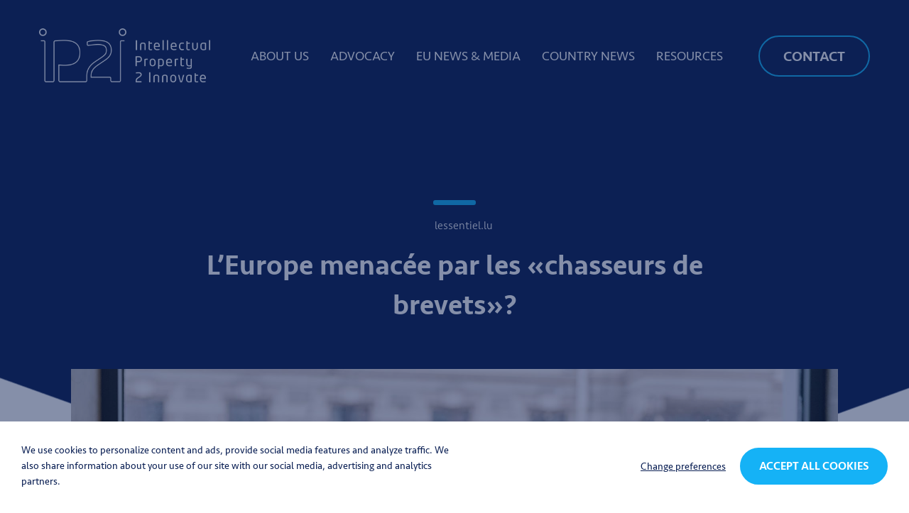

--- FILE ---
content_type: text/html; charset=UTF-8
request_url: https://ip2innovate.eu/all-news--media/paris--leurope-menace-par-les-chasseurs-de-brevets/?lid=1230
body_size: 6433
content:
<!DOCTYPE HTML><html lang="en"><head><META charset="utf-8"><TITLE>L’Europe menacée par les «chasseurs de brevets»?</TITLE><link rel="stylesheet" type="text/css" href="/swfiles/body/20250929125500.lay.1.min.css"  media="screen" /> <META NAME="keywords" CONTENT=""> <META NAME="description" CONTENT="">   <link  rel="shortcut icon" sizes="16x16 24x24 32x32 48x48 64x64" href="/favicon.ico"> <link  rel="icon" sizes="192x192" href="/apple-touch-icon-192x192-precomposed.png"> <link  rel="apple-touch-icon-precomposed" sizes="180x180" href="/apple-touch-icon-180x180-precomposed.png"> <link  rel="apple-touch-icon-precomposed" sizes="152x152" href="/apple-touch-icon-152x152-precomposed.png"> <link  rel="apple-touch-icon-precomposed" sizes="144x144" href="/apple-touch-icon-144x144-precomposed.png"> <link  rel="apple-touch-icon-precomposed" sizes="120x120" href="/apple-touch-icon-120x120-precomposed.png"> <link  rel="apple-touch-icon-precomposed" sizes="114x114" href="/apple-touch-icon-114x114-precomposed.png"> <link  rel="apple-touch-icon-precomposed" sizes="76x76" href="/apple-touch-icon-76x76-precomposed.png"> <link  rel="apple-touch-icon-precomposed" sizes="72x72" href="/apple-touch-icon-72x72-precomposed.png"> <link  rel="apple-touch-icon-precomposed" href="/apple-touch-icon-57x57-precomposed.png"> <meta name="msapplication-TileColor" content="#da532c"><meta name="msapplication-square70x70logo" content="/mstile-144x144.png"> <meta name="msapplication-square150x150logo" content="/mstile-270x270.png"> <meta name="msapplication-square310x310logo" content="/mstile-558x558.png"> <meta name="twitter:card" content="summary">
  <script type="text/javascript" src="//s1.sitemn.gr/jquery-latest.js"></script><script type="text/javascript" src="//s1.sitemn.gr/users/lib/divascookies/jquery.divascookies-0.2.min.js"></script><meta http-equiv="X-UA-Compatible" content="IE=edge,chrome=1"><meta name="viewport" content="width=device-width, initial-scale=1.0"/><script src="/swfiles/body/jquery.prettyPhoto.js" type="text/javascript" charset="utf-8"></script><script type="text/javascript" src="/swfiles/body/sw.js"></script><script type="text/javascript" src="//appcnctr.com/.LIBRARIES/component.js"></script><script type="text/javascript" src="/swfiles/body/SM_Functions.js"></script><script type="text/javascript" src="/swfiles/body/anime.min.js"></script><!--[if lt IE 9]>
  <script  src="https://oss.maxcdn.com/html5shiv/3.7.2/html5shiv.min.js"></script>
  <script  src="https://oss.maxcdn.com/respond/1.4.2/respond.min.js"></script>
<![endif]--><script src="//s1.sitemn.gr/users/lib/bootstrap/v4a4/tether.min.js"></script><script src="//s1.sitemn.gr/users/lib/bootstrap/v4a4/bootstrap.min.js"></script> <script src='//s1.sitemn.gr/users/lib/Loaders/loaders.css.js'></script> <script src="https://unpkg.com/focus-visible@5.0.2/dist/focus-visible.min.js"></script> <link rel="preload" href="//s1.sitemn.gr/users/lib/font-awesome/fonts/fontawesome-webfont.woff2?v=4.7.0" as="font" type="font/woff2" crossorigin> <link rel="preload" href="//s1.sitemn.gr/users/lib/Ion Icons/ionicons.ttf?v=2.0.0" as="font" type="font/ttf" crossorigin> <script defer src="https://cdn.plyr.io/3.5.6/plyr.js"></script> <script src="//s1.sitemn.gr/users/lib/Micromodal/micromodal.min.js" type="text/javascript"></script></link><script src="//s1.sitemn.gr/users/lib/SM_Modal/SM_Modal.min.js"></script> <script src="//s1.sitemn.gr/users/lib/SM_Modal/SM_Modal.min.js"></script><script src="//s1.sitemn.gr/users/lib/SM_CookieModal/SM_CookieModal.min.js"></script><script type="text/javascript" src="/swfiles/body/lay.1.20250205172629.js"></script><script defer src="https://cdn.jsdelivr.net/npm/sharer.js@latest/sharer.min.js"></script><script defer src="https://unpkg.com/accordion@3.0.2/src/accordion.js"></script><script defer src="https://cdn.plyr.io/3.5.6/plyr.js"></script> <script src="//s1.sitemn.gr/users/lib/SM_VideoEmbed/SM_VideoEmbed.min.js"></script><script type="text/javascript">
var sw_var_lid = 1;
var sw_var_pid = 19;
var cleanHOST = window.location.hostname;
var cleanURL_path = "/";
var sw_var_detailpname = "L’Europe menacée par les «chasseurs de brevets»?";
var sw_var_detaillist = [];
</script><script type="text/javascript"  src="/swfiles/html/menu_1.js"></script><script type="text/javascript"  src="/swfiles/html/setup.js"></script>  <script type="text/javascript" src="/swfiles/includes/pagecomps_1.js"></script> <link rel="stylesheet" type="text/css" href="/swfiles/body/20250929125507.page.1.19.min.css" media="screen" /></head><body><div class="s-header3" id="s-header3" aria-label="Header"><div class="container"><div class="s-flex__wrapper"><div class="s-logo__wrapper"> <a href="/" target="_self" class="s-img__wrapper"><picture><source srcset="/swfiles/files/logoip2i-mob.png?nc=1759143299" media="(max-width: 576px)"><source srcset="/swfiles/files/logoip2i-tab.png?nc=1759143299" media="(max-width: 990px)"><img class="s-img" srcset="/swfiles/files/logoip2i.png?nc=1759143299" title="" alt=""></picture></a></div><div class="s-nav__wrapper"><nav class="s-navmenu" aria-label="Navigation"><div class="s-animation__item"><a data-transition class="s-navbtn"  href="/about-us/" target="_self">About Us</a></div><div class="s-animation__item"><a data-transition class="s-navbtn"  href="/advocacy/" target="_self">Advocacy</a></div><div class="s-animation__item"><a data-transition class="s-navbtn"  href="/eu-news--media/" target="_self">EU News & Media</a></div><div class="s-animation__item"><a data-transition class="s-navbtn"  href="/country-news/" target="_self">Country news</a></div><div class="s-animation__item"><a data-transition class="s-navbtn"  href="/resources-7/" target="_self">Resources</a></div></nav> <a href="/contact/" target="_self" class="s-btn s-animation__item">Contact</a></div><button id="s-menu__trigger3" data-menu-open class="s-menu__trigger" role="button" aria-label="Menu Toggle Button"><span class="s-trigger__span"></span><span class="s-trigger__span"></span><span class="s-trigger__span"></span></button></div></div></div><div class="s-headerspacer3" id="s-headerspacer3"></div><div id="s-overlay3" class="s-overlay3" aria-label="Overlay Menu"><div class="s-logo__wrapper"><a href="/" target="_self" class="s-img__wrapper"><picture><source srcset="/swfiles/files/logoip2i-mob.png?nc=1759143299" media="(max-width: 576px)"><source srcset="/swfiles/files/logoip2i-tab.png?nc=1759143299" media="(max-width: 990px)"><img class="s-img" srcset="/swfiles/files/logoip2i.png?nc=1759143299" title="" alt=""></picture></a></div><nav class="s-navmenu" role="navigation" aria-label="Navigation"> <div class="s-animation__item"><a data-transition class="s-navbtn"  href="/about-us/" target="_self">About Us</a></div><div class="s-animation__item"><a data-transition class="s-navbtn"  href="/advocacy/" target="_self">Advocacy</a></div><div class="s-animation__item"><a data-transition class="s-navbtn"  href="/eu-news--media/" target="_self">EU News & Media</a></div><div class="s-animation__item"><a data-transition class="s-navbtn"  href="/country-news/" target="_self">Country news</a></div><div class="s-animation__item"><a data-transition class="s-navbtn"  href="/resources-7/" target="_self">Resources</a></div> <a href="/contact/" target="_self" class="s-btn s-animation__item">Contact</a></nav><div class="s-language" data-dropdown="false" aria-label="Language Menu"></div><div class="s-social__menu"><a href="" target="" class="sw_alink"><i class="fa fa-twitter"></i></a><a href="" target="" class="sw_alink"><i class="fa fa-linkedin"></i></a><a href="" target="" class="sw_alink"><i class="fa fa-youtube-play"></i></a></div><button id="s-overlay__close3" data-menu-close class="s-overlay__close" role="button" aria-label="Menu Close Button"><i class="fa ion-android-close"></i></button></div><div class="loader10"><div class="loader-inner ball-scale"></div></div><main id="sw_content"> <div id="scomp105" class="s-comp20"><div class="container-fluid s-col-bleed"><div class="s-flex smC16190SmSn1p3T35-style"><div class="s-flex smC16190SmSn1p3T36-style"><div class="s-text-wrap"><div class="s-text smC16190SmSn1p3T41-style s-cat" data-cat='[{"id":"5","name":"All","prev_category":"0"},{"id":"10","name":"Press","prev_category":"5"}]'></div><div class="s-duits-cat"> blog</div></div><div class="s-text s-date smC16190SmSn1p3T38-style" data-date="2020/01/17"></div><div class="s-duits-date"></div><div class="s-text smC16190SmSn1p3T39-style"> lessentiel.lu</div><h1 class="smC16190SmSn1p3T40-style"> L’Europe menacée par les «chasseurs de brevets»?</h1></div><div class="s-flex smC16190SmSn1p3T42-style"><div class="s-img__wrapper smC16190SmSn1p3T43-style"><img
    class="s-img"
    srcset="/swfiles/files/image-20210317113321-mob.jpeg?nc=1711032366 576w,/swfiles/files/image-20210317113321-tab.jpeg?nc=1711032366 990w,/swfiles/files/image-20210317113321.jpeg?nc=1711032366 1920w" sizes="(max-width: 576px) 576px,(max-width: 991px) 990px,1920px" src="/swfiles/files/image-20210317113321.jpeg?nc=1711032366" alt="" title=""></div><div class="s-text smC16190SmSn1p3T46-style"> Patent trolls irritates European companies who fear that these companies will develop under new Community rules.</div><div class="s-btn-wrap"><a class="s-btn smC16190SmSn1p3T47-style" href="http://www.lessentiel.lu/fr/economie/story/l-europe-menacee-par-les-chasseurs-de-brevets-15676060" target="_blank"> Read full article here</a></div><div class="s-flex smC16190SmSn1p3T48-style"><div class="s-text smC16190SmSn1p3T49-style"> Share</div><div><button class="s-link smC16190SmSn1p3T50-style fa fa-twitter" data-sharer="twitter"></button></div><div><button class="s-link smC16190SmSn1p3T50-style fa fa-linkedin" data-sharer="linkedin"></button></div></div><h2 class="smC16190SmSn1p3T44-style" title="Other"> Other press coverage</h2><div class="s-grid smC16190SmSn1p3T67-style s-entries__wrapper" data-rendercategories='[{"id":"5","name":"All","prev_category":"0"},{"id":"23","name":"German","prev_category":"0"},{"id":"26","name":"Video","prev_category":"0"},{"id":"10","name":"Press","prev_category":"5"},{"id":"11","name":"Blogs","prev_category":"5"},{"id":"19","name":"Events","prev_category":"5"},{"id":"13","name":"View from academia","prev_category":"5"},{"id":"24","name":"Newsletter","prev_category":"5"}]' data-rendersettings='{"type":"dynamic","pageno":"1","session":true,"htmlcode_entry_id":"253","list_nr":"3","ecID":"3","list_cat":"cat_10","sw_var_lid":"","list_filters":" (filter_3 = `y`) AND ","order_filters":"field_3 ASC ","publish_type":"all","timezone_default":"Europe\/Berlin","broadcast_timezone":"Europe\/Berlin","markup_id":"3","list_id":"1163","sessielogin":"ip2innovate","my_render2":"","detailpage_id":"0"}' data-selectedfilters='[{"id":"3","name":"Published","value":"y"}]' data-error='Er werden geen entries gevonden met deze filter criteria'> <a class="s-tile s-card s-related smC16190SmSn1p3T72-style" data-cat='[{"id":"5","name":"All","prev_category":"0","order":null},{"id":"10","name":"Press","prev_category":"5","order":null}]'  href="/all-news--media/ip2innovates-2nd-statement-on-the-commissions-intention-to-withdraw-the-sep-regulation-ahead-of-european-parliaments-juri-committee-hearing-with-evp-stephane-sejourne/?lid=1163"><div class="s-text s-cat smC16190SmSn1p3T68-style" ></div><div class="s-img__wrapper smC16190SmSn1p3T73-style" ><picture><source srcset="/swfiles/files/pressrelease-mob.jpg" media="(max-width: 576px)"><source srcset="/swfiles/files/pressrelease-tab.jpg" media="(max-width: 990px)"><img class="s-img" srcset="/swfiles/files/pressrelease.jpg" title="" alt=""></picture></div><div class="s-content smC16190SmSn1p3T74-style" ><div class="s-text s-date smC16190SmSn1p3T69-style" data-date="2025/04/23" ></div><div class="s-text smC16190SmSn1p3T70-style" > IP2Innovate</div> <h3 class="smC16190SmSn1p3T71-style" > IP2Innovate's 2nd statement on the Commission's intention to withdraw the SEP Regulation: Ahead of European Parliament’s JURI Committee hearing with EVP Stéphane Séjourné</h3> <div class="s-text smC16190SmSn1p3T93-style" >  BRUSSELS, 22 April 2025 - IP2Innovate: SEP regulation essential for European businesses' innovation and cost reduction

Ahead of European Parliament’s JURI Committee hearing with Commission's Executive Vice-President Stéphane Séjourné, IP2Innovate reiterates its strong opposition to the European Commission's intention to withdraw the SEP Regulation.

"Withdrawing the SEP Regulation now would be a grave mistake that undermines innovation, European competitiveness, and the EU legislative process itself," said Patrick Oliver, Executive Director of IP2Innovate. "The current SEP licensing environment is broken - unpredictable, fragmented, and inefficient - chilling innovation across sectors and eroding the competitiveness of entire European industries, who often face abuse by mostly non-EU entities. This situation places Europe’s supply chain security at risk and further limits the availability of innovative products and features and increases costs for European consumers."

"The Commission's claim of 'no foreseeable agreement' contradicts the facts. The European Parliament already adopted a position with overwhelming support, and the Polish Presidency has explicitly stated its readiness to resume work on the Regulation."

"Europe has become a venue where often foreign SEP holders litigate to exclude European companies from the market. The proposed Regulation brings essential transparency and fairness to a broken system."

"As we look to the future of standards, advancing - not abandoning - this Regulation is essential for Europe's technological competitiveness."</div></div></a><a class="s-tile s-card s-related smC16190SmSn1p3T72-style" data-cat='[{"id":"5","name":"All","prev_category":"0","order":null},{"id":"10","name":"Press","prev_category":"5","order":null}]'  href="/all-news--media/statement-by-ip2innovate-in-reaction-to-commissioner-bretons-comments-about-the-european-patent-system/?lid=1163"><div class="s-text s-cat smC16190SmSn1p3T68-style" ></div><div class="s-img__wrapper smC16190SmSn1p3T73-style" ><picture><source srcset="/swfiles/files/pressrelease-mob.jpg" media="(max-width: 576px)"><source srcset="/swfiles/files/pressrelease-tab.jpg" media="(max-width: 990px)"><img class="s-img" srcset="/swfiles/files/pressrelease.jpg" title="" alt=""></picture></div><div class="s-content smC16190SmSn1p3T74-style" ><div class="s-text s-date smC16190SmSn1p3T69-style" data-date="2020/05/25" ></div><div class="s-text smC16190SmSn1p3T70-style" > </div> <h3 class="smC16190SmSn1p3T71-style" > Statement by IP2Innovate in reaction to Commissioner Breton’s comments about the European patent system</h3> <div class="s-text smC16190SmSn1p3T93-style" >  “IP2Innovate welcomes Commissioner Breton’s  today and we support his call for a balanced and effective European IP system,” said Patrick Oliver, Executive Director of IP2Innovate.</div></div></a><a class="s-tile s-card s-related smC16190SmSn1p3T72-style" data-cat='[{"id":"5","name":"All","prev_category":"0","order":null},{"id":"10","name":"Press","prev_category":"5","order":null}]'  href="/all-news--media/super-minister-with-execution-issues-lambrecht-is-running-out-of-time-on-important-projects/?lid=1163"><div class="s-text s-cat smC16190SmSn1p3T68-style" ></div><div class="s-img__wrapper smC16190SmSn1p3T73-style" ><picture><source srcset="/swfiles/files/image-20210602141257-mob.jpeg" media="(max-width: 576px)"><source srcset="/swfiles/files/image-20210602141257-tab.jpeg" media="(max-width: 990px)"><img class="s-img" srcset="/swfiles/files/image-20210602141257.jpeg" title="" alt=""></picture></div><div class="s-content smC16190SmSn1p3T74-style" ><div class="s-text s-date smC16190SmSn1p3T69-style" data-date="2021/06/02" ></div><div class="s-text smC16190SmSn1p3T70-style" > Handelsblatt</div> <h3 class="smC16190SmSn1p3T71-style" > Super minister with execution issues: Lambrecht is running out of time on important projects</h3> <div class="s-text smC16190SmSn1p3T93-style" >  Shortly before the summer break, the CDU/CSU and SPD are aiming to finalise some unfinished coalition projects. One such project is reform of the German patent law. </div></div></a> <a class="s-btn-alt smC16190SmSn1p3T96-style" href="/all-news--media/"> Back to overview</a></div></div></div></div></div> </main><div class="s-mailchimp__cta9" id="s-mailchimp__cta9"><div class="container"><div class="s-flex__wrapper"> <div class="s-content"> <h3>Subscribe to our newsletter</h3></div> <form class="s-form" data-redirect=""><div class="form-group"><input type="email" placeholder="E-mail address" class="s-mailchimp__email" required><button type="submit" class="s-btn-alt">Subscribe</button></div><div class="form-check checkbox"><label class="form-check-label"><input class="form-check-input" type="checkbox" value="I agree" required><span class="form-check-indicator"></span><span class="form-check-description">I accept the <u><a class="sw_alink" href="/privacy-policy/" target="_self" rel="">Privacy policy</a></u> of IP2Innovate</span></label></div><div class="s-message is-hidden">Thank you come again.</div><div class="s-error"></div></form></div></div></div><footer class="s-footer4" id="s-footer4"><div class="container s-col-bleed"><div class="s-grid__wrapper"> <div class="s-content"><div class="s-img__wrapper"><picture><source srcset="/swfiles/files/ip2i-logo-1-1-mob.png?nc=1728983176" media="(max-width: 576px)"><source srcset="/swfiles/files/ip2i-logo-1-1-tab.png?nc=1728983176" media="(max-width: 990px)"><img class="s-img" srcset="/swfiles/files/ip2i-logo-1-1.png?nc=1728983176" title="" alt=""></picture></div><div class="s-text"><div>IP2Innovate is an association managed by<br/><a class="sw_alink" href="https://dgagroup.com/" target="_blank">DGA Group</a><br/> </div><div>IP2Innovate is listed on the European Parliament and the European Commission Transparency Register under the ID: 207857725603-49</div></div></div><div class="s-quick__links"><h5 class="s-title">Ip2innovate</h5><div class="s-link__list"><a href="/about-us/" target="_self" class="sw_alink">About Us</a><a href="/advocacy/" target="_self" class="sw_alink">Advocacy</a><a href="/news-media/" target="_self" class="sw_alink">News & Media</a><a href="/contact-8/" target="_self" class="sw_alink">Contact</a></div></div><div class="s-quick__links"><h5 class="s-title">Resources</h5><div class="s-link__list"><a href="/policy-documents/" target="_self" class="sw_alink">Policy documents</a><a href="/resources-7/" target="_self" class="sw_alink">Third Party Studies</a></div></div><div class="s-info"><h5 class="s-title">Follow us</h5><div class="s-social__list"><a href="https://twitter.com/Ip2Innovate" target="_blank"><img class="s-img" id="twit" src="/swfiles/files/twitter-icon.svg?nc=1728983633" title="" alt=""></a><a href="https://www.linkedin.com/company/ip2innovate/" target="_blank" class="sw_alink"><i class="fa fa-linkedin"></i></a><a href="https://www.youtube.com/channel/UCW4n11cD_qHvAgbSKTKzCtg" target="_blank" class="sw_alink"><i class="fa fa-youtube-play"></i></a></div></div></div></div></footer><div class="s-credit-bar5" id="s-credit-bar5"><div class="container"><div class="s-content"><div class="s-flex__wrapper">  <a href="/privacy-policy/" target="_self" class="s-link">Privacy policy</a> <div class="s-text"><p>© IP2Innovate 2025 - Website door <a class="sw_alink" href="https://www.twoimpress.be/" target="_blank">Two Impress</a></p></div></div></div></div></div><div id="s-modal__play6" class="s-modal__play6" aria-hidden="true"><div class="s-modal__overlay" tabindex="-1" data-micromodal-close><button class="s-modal__close" aria-label="Close modal" data-micromodal-close></button><div class="s-modal__container" role="dialog" aria-modal="true"></div></div></div><div id="s-laycomp21" class="s-laycomp21"><div class="s-modal smC16908SmSn1p3T2i18i8-style s-modal-fade" data-cookie-groups-object='{     "group": [         {             "label": "Strictly necessary cookies",             "description": "These cookies are necessary for the website to function and cannot be switched off in our systems. They are usually only set in response to actions made by you which amount to a request for services, such as setting your privacy preferences, logging in or filling in forms. You can set your browser to block or alert you about these cookies, but some parts of the site will not then work. These cookies do not store any personally identifiable information.",             "variable": "privacy_cookie_1",             "gtm_consent": [                 ""             ]         },         {             "label": "Preference cookies",             "description": "Also known as &#39;functionality cookies&#39;, these cookies allow a website to remember choices you have made in the past, such as which language you prefer, which region you want weather reports for, or your username and password, so that you automatically Log in.",             "variable": "privacy_cookie_3",             "gtm_consent": [                 ""             ]         },         {             "label": "Statistical cookies",             "description": "Also known as \u201cperformance cookies,\u201d these cookies collect information about how you use a website, like which pages you visited and which links you clicked on. None of this information can be used to identify you. It is all aggregated and, therefore, anonymized. Their sole purpose is to improve website functions. This includes cookies from third-party analytics services as long as the cookies are for the exclusive use of the owner of the website visited.",             "variable": "privacy_cookie_4",             "gtm_consent": [                 ""             ]         }     ] }' data-sm-modal><div tabindex="-1" class="s-modal__overlay" data-sm-modal-overlay><div class="s-modal__container" role="dialog" aria-modal="true" data-sm-modal-content><div class="s-flex smC16908SmSn1p3T2i18i9-style"><div class="s-text smC16908SmSn1p3T2i18i11-style"> Cookie preferences</div></div><div class="s-flex smC16908SmSn1p3T2i18i12-style"><div class="s-text smC16908SmSn1p3T2i18i13-style"> When you visit any web site, it may store or retrieve information on your browser, mostly in the form of cookies. This information might be about you, your preferences or your device and is mostly used to make the site work as you expect it to. The information does not usually directly identify you, but it can give you a more personalized web experience. Because we respect your right to privacy, you can choose not to allow some types of cookies. Click on the different category headings to find out more and change our default settings. However, blocking some types of cookies may impact your experience of the site and the services we are able to offer.</div><div class="s-flex smC16908SmSn1p3T2i18i14-style" data-sm-cookie-groups></div><div class="s-flex smC16908SmSn1p3T2i18i15-style"><div><button class="s-link smC16908SmSn1p3T2i18i16-style" data-sm-cookie-decline> Only accept strict cookies</button></div><div><button class="s-btn smC16908SmSn1p3T2i18i17-style" data-sm-cookie-accept> Save preferences</button></div></div></div></div></div></div><div class="s-flex s-banner smC16908SmSn1p3T2i19-style" role="dialog" data-sm-cookie-banner><div class="s-text smC16908SmSn1p3T2i20-style"> We use cookies to personalize content and ads, provide social media features and analyze traffic. We also share information about your use of our site with our social media, advertising and analytics partners.</div><div class="s-flex smC16908SmSn1p3T2i21-style"><div><button class="s-link smC16908SmSn1p3T2i22-style" data-sm-cookie-settings> Change preferences</button></div><div><button class="s-btn smC16908SmSn1p3T2i23-style" data-sm-cookie-accept-all> Accept all cookies</button></div></div></div></div></body></html>

--- FILE ---
content_type: text/css
request_url: https://ip2innovate.eu/swfiles/body/20250929125507.page.1.19.min.css
body_size: 7269
content:
.s-comp16{position:relative}.s-comp18{position:relative}.s-comp20 .s-duits-date{display:none}.s-comp20 .s-duits-cat{display:none}.s-comp20 .s-flex.smC16190SmSn1p3T35-style{position:relative}.s-comp20 .s-btn-wrap{width:100%;max-width:860px;margin:0 auto;display:flex;justify-content:center}.s-comp20 .s-flex.smC16190SmSn1p3T36-style{position:relative;align-content:center}.s-comp20 .s-text-wrap{position:relative;display:flex;justify-content:center;width:100%}.s-comp20 .s-text.smC16190SmSn1p3T38-style{position:relative}.s-comp20 .s-text.smC16190SmSn1p3T39-style{position:relative}.s-comp20 h1.smC16190SmSn1p3T40-style,.s-comp20 h2.smC16190SmSn1p3T40-style,.s-comp20 h3.smC16190SmSn1p3T40-style,.s-comp20 h4.smC16190SmSn1p3T40-style,.s-comp20 h5.smC16190SmSn1p3T40-style,.s-comp20 h6.smC16190SmSn1p3T40-style{position:relative}.s-comp20 h1.smC16190SmSn1p3T40-style:before,.s-comp20 h2.smC16190SmSn1p3T40-style:before,.s-comp20 h3.smC16190SmSn1p3T40-style:before,.s-comp20 h4.smC16190SmSn1p3T40-style:before,.s-comp20 h5.smC16190SmSn1p3T40-style:before,.s-comp20 h6.smC16190SmSn1p3T40-style:before{content:attr(title)}.s-comp20 .s-text.smC16190SmSn1p3T41-style{position:relative}.s-comp20 .s-flex.smC16190SmSn1p3T42-style{position:relative}.s-comp20 .s-img__wrapper.smC16190SmSn1p3T43-style{position:relative}.s-comp20 .s-img__wrapper.smC16190SmSn1p3T43-style .s-img{width:100%;height:100%;object-fit:cover;object-position:center center}.s-comp20 .s-img__wrapper.smC16190SmSn1p3T43-style .s-img[src=""],.s-comp20 .s-img__wrapper.smC16190SmSn1p3T43-style .s-img[src*="placehold.it"]{display:none}.s-comp20 h1.smC16190SmSn1p3T44-style,.s-comp20 h2.smC16190SmSn1p3T44-style,.s-comp20 h3.smC16190SmSn1p3T44-style,.s-comp20 h4.smC16190SmSn1p3T44-style,.s-comp20 h5.smC16190SmSn1p3T44-style,.s-comp20 h6.smC16190SmSn1p3T44-style{position:relative}.s-comp20 h1.smC16190SmSn1p3T44-style:before,.s-comp20 h2.smC16190SmSn1p3T44-style:before,.s-comp20 h3.smC16190SmSn1p3T44-style:before,.s-comp20 h4.smC16190SmSn1p3T44-style:before,.s-comp20 h5.smC16190SmSn1p3T44-style:before,.s-comp20 h6.smC16190SmSn1p3T44-style:before{content:attr(title)}.s-comp20 .s-text.smC16190SmSn1p3T45-style{position:relative}.s-comp20 .s-text.smC16190SmSn1p3T46-style{position:relative}.s-comp20 .s-btn.smC16190SmSn1p3T47-style,.s-comp20 .s-btn-alt.smC16190SmSn1p3T47-style{position:relative}.s-comp20 .s-flex.smC16190SmSn1p3T48-style{position:relative}.s-comp20 .s-text.smC16190SmSn1p3T49-style{position:relative}.s-comp20 .s-link.smC16190SmSn1p3T50-style{display:inline-block;position:relative;display:flex;justify-content:center;align-items:center}.s-comp20 .s-grid.smC16190SmSn1p3T51-style{position:relative}.s-comp20 .s-card.smC16190SmSn1p3T52-style{position:relative}.s-comp20 .s-img__wrapper.smC16190SmSn1p3T53-style{position:relative}.s-comp20 .s-img__wrapper.smC16190SmSn1p3T53-style .s-img{width:100%;height:100%;object-fit:cover;object-position:center center}.s-comp20 .s-img__wrapper.smC16190SmSn1p3T53-style .s-img[src=""],.s-comp20 .s-img__wrapper.smC16190SmSn1p3T53-style .s-img[src*="placehold.it"]{display:none}.s-comp20 h1.smC16190SmSn1p3T54-style,.s-comp20 h2.smC16190SmSn1p3T54-style,.s-comp20 h3.smC16190SmSn1p3T54-style,.s-comp20 h4.smC16190SmSn1p3T54-style,.s-comp20 h5.smC16190SmSn1p3T54-style,.s-comp20 h6.smC16190SmSn1p3T54-style{position:relative}.s-comp20 h1.smC16190SmSn1p3T54-style:before,.s-comp20 h2.smC16190SmSn1p3T54-style:before,.s-comp20 h3.smC16190SmSn1p3T54-style:before,.s-comp20 h4.smC16190SmSn1p3T54-style:before,.s-comp20 h5.smC16190SmSn1p3T54-style:before,.s-comp20 h6.smC16190SmSn1p3T54-style:before{content:attr(title)}.s-comp20 .s-text.smC16190SmSn1p3T55-style{position:relative}.s-comp20 .s-content.smC16190SmSn1p3T56-style{position:relative}.s-comp20 .s-content.smC16190SmSn1p3T57-style{position:relative}.s-comp20 .s-content.smC16190SmSn1p3T58-style:before{transition:all 0.1s ease-out}.s-comp20 .s-content.smC16190SmSn1p3T58-style.open:before{opacity:0!important}.s-comp20 .s-grid.smC16190SmSn1p3T59-style{position:relative;display:grid;grid-template-columns:150px 1fr 50px;grid-auto-rows:1fr}.s-comp20 .s-text.smC16190SmSn1p3T60-style{position:relative;justify-self:center;align-self:center}.s-comp20 .s-text.smC16190SmSn1p3T61-style{position:relative;justify-self:start}.s-comp20 .s-text.smC16190SmSn1p3T62-style{position:relative}.s-comp20 .s-link.smC16190SmSn1p3T63-style{display:block;position:relative}.s-comp20 .s-link.smC16190SmSn1p3T63-style video{object-fit:cover;object-position:center;width:100%;height:100%}.s-comp20 .s-grid.smC16190SmSn1p3T64-style{position:relative}.s-comp20 .s-text.smC16190SmSn1p3T65-style{position:relative}.s-comp20 .s-img__wrapper.smC16190SmSn1p3T66-style{position:relative}.s-comp20 .s-img__wrapper.smC16190SmSn1p3T66-style .s-img{width:100%;height:100%;object-fit:cover;object-position:center center}.s-comp20 .s-img__wrapper.smC16190SmSn1p3T66-style .s-img[src=""],.s-comp20 .s-img__wrapper.smC16190SmSn1p3T66-style .s-img[src*="placehold.it"]{display:none}:root{--plyr-color:#000;--plyr-color-overlaid:#000;--plyr-color-shadow:#000}.s-comp20 .plyr,.s-comp20 .plyr__video-wrapper,.s-comp20 .s-plyr__player{height:100%}.s-comp20 .plyr--full-ui input[type=range]{color:var(--plyr-color)}.s-comp20 .plyr__control--overlaid{background:var(--plyr-color-overlaid)}.s-comp20 .plyr--video .plyr__control.plyr__tab-focus,.s-comp20 .plyr--video .plyr__control:hover,.s-comp20 .plyr--video .plyr__control[aria-expanded=true]{background:#fff!important;color:#000!important}.s-comp20 .plyr__control.plyr__tab-focus{box-shadow:0 0 0 5px var(--plyr-color-shadow)}.s-comp20 .plyr__menu__container .plyr__control[role=menuitemradio][aria-checked=true]::before{background:var(--plyr-color-overlaid);color:var(--plyr-color)}.s-comp20 .s-plyr__player{object-fit:cover;object-position:center}.s-comp20 .s-grid.smC16190SmSn1p3T67-style{position:relative}.s-comp20 .s-grid.smC16190SmSn1p3T67-style .s-btn,.s-comp20 .s-grid.smC16190SmSn1p3T67-style .s-btn-alt{grid-column:1 / -1;justify-self:center}.s-comp20 .s-text.smC16190SmSn1p3T68-style{position:relative}.s-comp20 .s-text.smC16190SmSn1p3T69-style{position:relative}.s-comp20 .s-text.smC16190SmSn1p3T70-style{position:relative}.s-comp20 h1.smC16190SmSn1p3T71-style,.s-comp20 h2.smC16190SmSn1p3T71-style,.s-comp20 h3.smC16190SmSn1p3T71-style,.s-comp20 h4.smC16190SmSn1p3T71-style,.s-comp20 h5.smC16190SmSn1p3T71-style,.s-comp20 h6.smC16190SmSn1p3T71-style{position:relative}.s-comp20 .s-card.smC16190SmSn1p3T72-style{position:relative;display:block}@media (min-width:1025px){.s-comp20 .s-card.smC16190SmSn1p3T72-style:hover .s-text.smC16190SmSn1p3T93-style{max-height:150px;visibility:visible}.s-comp20 .s-card.smC16190SmSn1p3T72-style:hover .s-img__wrapper.smC16190SmSn1p3T73-style{max-height:0;visibility:hidden}.s-comp20 .s-card.smC16190SmSn1p3T72-style:hover .s-content.smC16190SmSn1p3T74-style{margin-top:20%}}.s-comp20 .s-card.smC16190SmSn1p3T72-style.no-image .s-img__wrapper.smC16190SmSn1p3T73-style{display:none}.s-comp20 .s-card.smC16190SmSn1p3T72-style.no-image .s-text.smC16190SmSn1p3T93-style{max-height:none;visibility:visible}.s-comp20 .s-card.smC16190SmSn1p3T72-style.no-image .s-content.smC16190SmSn1p3T74-style{margin-top:20%}.s-comp20 .s-img__wrapper.smC16190SmSn1p3T73-style{position:relative;display:block;overflow:hidden;visibility:visible;transition:all 0.3s ease-out;max-height:275px}.s-comp20 .s-img__wrapper.smC16190SmSn1p3T73-style .s-img{width:100%;height:100%;object-fit:cover;object-position:center center}.s-comp20 .s-img__wrapper.smC16190SmSn1p3T73-style .s-img[src=""],.s-comp20 .s-img__wrapper.smC16190SmSn1p3T73-style .s-img[src*="placehold.it"]{display:none}.s-comp20 .s-content.smC16190SmSn1p3T74-style{position:relative;display:flex;justify-content:flex-start;flex-wrap:wrap;align-items:flex-start;transition:all 0.3s ease-out}.s-comp20 .s-text.smC16190SmSn1p3T93-style{position:relative;transition:all 0.3s ease-out;overflow:hidden;text-overflow:ellipsis;-webkit-box-orient:vertical;display:-webkit-box;-webkit-line-clamp:4}@media (min-width:1025px){.s-comp20 .s-text.smC16190SmSn1p3T93-style{max-height:0;visibility:hidden}}.s-comp20 .s-text.smC16190SmSn1p3T75-style{position:relative}.s-comp20 .s-text.smC16190SmSn1p3T75-style .sw_alink{color:var(--color-primary)}.s-comp20 .load-more{grid-column:1 / -1;justify-self:center}.s-comp20 .s-btn.smC16190SmSn1p3T96-style,.s-comp20 .s-btn-alt.smC16190SmSn1p3T96-style{position:relative}.s-comp20 .s-video__wrapper.smC16190SmSn1p3T2-style{position:relative}.s-comp20 .s-video__wrapper.smC16190SmSn1p3T2-style iframe{position:absolute;top:0;left:0;width:100%;height:100%}.s-comp20{position:relative}.s-comp20 .s-flex.smC16190SmSn1p3T35-style{width:100%}.s-comp20 .s-flex.smC16190SmSn1p3T35-style{display:flex!important;flex-direction:row}.s-comp20 .s-flex.smC16190SmSn1p3T35-style{flex-wrap:wrap}.s-comp20 .s-flex.smC16190SmSn1p3T35-style{justify-content:flex-start}.s-comp20 .s-flex.smC16190SmSn1p3T35-style{align-items:flex-start}.s-comp20 .s-flex.smC16190SmSn1p3T36-style{background-image:url('Vector 108 (1).png');background-attachment:scroll;background-size:cover;-webkit-background-size:cover;-moz-background-size:cover;-ms-background-size:cover;-o-background-size:cover;background-position:center center;background-repeat:no-repeat}.s-comp20 .s-flex.smC16190SmSn1p3T36-style{width:100%}.s-comp20 .s-flex.smC16190SmSn1p3T36-style{min-height:770px;max-height:none}.s-comp20 .s-flex.smC16190SmSn1p3T36-style{display:flex!important;flex-direction:row}.s-comp20 .s-flex.smC16190SmSn1p3T36-style{flex-wrap:wrap}.s-comp20 .s-flex.smC16190SmSn1p3T36-style{justify-content:center}.s-comp20 .s-flex.smC16190SmSn1p3T36-style{align-items:center}.s-comp20 .s-text.smC16190SmSn1p3T38-style{font-size:16px}.s-comp20 .s-text.smC16190SmSn1p3T38-style{color:#15b2f6}.s-comp20 .s-text.smC16190SmSn1p3T39-style{font-size:16px}.s-comp20 .s-text.smC16190SmSn1p3T39-style{font-weight:300}.s-comp20 .s-text.smC16190SmSn1p3T39-style{color:#fff}.s-comp20 .s-text.smC16190SmSn1p3T39-style{margin:0 0 0 25px}.s-comp20 h1.smC16190SmSn1p3T40-style{font-size:40px}.s-comp20 h1.smC16190SmSn1p3T40-style{color:#fff}.s-comp20 h1.smC16190SmSn1p3T40-style{text-align:center}.s-comp20 h1.smC16190SmSn1p3T40-style{width:100%}.s-comp20 h1.smC16190SmSn1p3T40-style{margin:15px 0 30px 0}.s-comp20 h1.smC16190SmSn1p3T40-style{padding:0 20% 0 20%}.s-comp20 .s-text.smC16190SmSn1p3T41-style{font-size:13px}.s-comp20 .s-text.smC16190SmSn1p3T41-style{color:#fff}.s-comp20 .s-text.smC16190SmSn1p3T41-style{text-align:center}.s-comp20 .s-text.smC16190SmSn1p3T41-style{text-transform:uppercase}.s-comp20 .s-text.smC16190SmSn1p3T41-style{background-color:#15b2f6}.s-comp20 .s-text.smC16190SmSn1p3T41-style{-webkit-border-radius:100px 100px 100px 100px;border-radius:100px 100px 100px 100px}.s-comp20 .s-text.smC16190SmSn1p3T41-style{margin:0 0 15px 0}.s-comp20 .s-text.smC16190SmSn1p3T41-style{padding:5px 30px 2px 30px}.s-comp20 .s-text.smC16190SmSn1p3T41-style{visibility:visible}.s-comp20 .s-flex.smC16190SmSn1p3T42-style{margin:-250px auto 100px auto}.s-comp20 .s-flex.smC16190SmSn1p3T42-style{padding:0 0 0 0}.s-comp20 .s-flex.smC16190SmSn1p3T42-style{min-width:0;max-width:1300px}.s-comp20 .s-flex.smC16190SmSn1p3T42-style{display:flex!important;flex-direction:row}.s-comp20 .s-flex.smC16190SmSn1p3T42-style{flex-wrap:wrap}.s-comp20 .s-flex.smC16190SmSn1p3T42-style{justify-content:flex-start}.s-comp20 .s-flex.smC16190SmSn1p3T42-style{align-items:flex-start}.s-comp20 .s-img__wrapper.smC16190SmSn1p3T43-style{margin:0 auto 80px auto}.s-comp20 .s-img__wrapper.smC16190SmSn1p3T43-style{min-width:0;max-width:1080px}.s-comp20 h2.smC16190SmSn1p3T44-style{text-align:center}.s-comp20 h2.smC16190SmSn1p3T44-style{width:100%}.s-comp20 h2.smC16190SmSn1p3T44-style{margin:220px 0 75px 0}.s-comp20 h2.smC16190SmSn1p3T44-style:before{font-size:120px}.s-comp20 h2.smC16190SmSn1p3T44-style:before{color:rgb(12 33 85 / .05)}.s-comp20 h2.smC16190SmSn1p3T44-style:before{position:absolute}.s-comp20 h2.smC16190SmSn1p3T44-style:before{top:auto;bottom:90%;left:0;right:0}.s-comp20 h3.smC16190SmSn1p3T44-style{width:100%}.s-comp20 h3.smC16190SmSn1p3T44-style{margin:0 auto 25px auto}.s-comp20 h3.smC16190SmSn1p3T44-style{min-width:0;max-width:860px}.s-comp20 .s-text.smC16190SmSn1p3T45-style{font-weight:300}.s-comp20 .s-text.smC16190SmSn1p3T45-style{line-height:210%}.s-comp20 .s-text.smC16190SmSn1p3T45-style{width:100%}.s-comp20 .s-text.smC16190SmSn1p3T45-style{margin:0 auto 80px auto}.s-comp20 .s-text.smC16190SmSn1p3T45-style{min-width:0;max-width:860px}.s-comp20 .s-text.smC16190SmSn1p3T46-style{font-size:25px}.s-comp20 .s-text.smC16190SmSn1p3T46-style{text-align:center}.s-comp20 .s-text.smC16190SmSn1p3T46-style{line-height:170%}.s-comp20 .s-text.smC16190SmSn1p3T46-style{margin:0 auto 85px auto}.s-comp20 .s-text.smC16190SmSn1p3T46-style{min-width:0;max-width:860px}.s-comp20 .s-btn-alt.smC16190SmSn1p3T47-style{color:#fff}.s-comp20 .s-btn-alt.smC16190SmSn1p3T47-style{background-color:#15b2f6}.s-comp20 .s-btn-alt.smC16190SmSn1p3T47-style{border:2px solid #15b2f6}.s-comp20 .s-btn-alt.smC16190SmSn1p3T47-style{margin:170px 0 0 0}.s-comp20 .s-btn-alt.smC16190SmSn1p3T47-style:after{border-top:12px solid #fff}.s-comp20 .s-btn-alt.smC16190SmSn1p3T47-style:hover{color:#15b2f6}.s-comp20 .s-btn-alt.smC16190SmSn1p3T47-style:hover{background-color:#fff}.s-comp20 .s-btn-alt.smC16190SmSn1p3T47-style:hover:after{border-top:12px solid #15b2f6}.s-comp20 .s-flex.smC16190SmSn1p3T48-style{width:100%}.s-comp20 .s-flex.smC16190SmSn1p3T48-style{margin:130px auto 0 auto}.s-comp20 .s-flex.smC16190SmSn1p3T48-style{min-width:0;max-width:860px}.s-comp20 .s-flex.smC16190SmSn1p3T48-style:before{background-color:rgb(12 33 85 / .15)}.s-comp20 .s-flex.smC16190SmSn1p3T48-style:before{width:100%}.s-comp20 .s-flex.smC16190SmSn1p3T48-style:before{height:1px}.s-comp20 .s-flex.smC16190SmSn1p3T48-style:before{position:absolute}.s-comp20 .s-flex.smC16190SmSn1p3T48-style:before{top:-68px;bottom:auto;left:0;right:0}.s-comp20 .s-flex.smC16190SmSn1p3T48-style:before{content:''}.s-comp20 .s-flex.smC16190SmSn1p3T48-style{display:flex!important;flex-direction:row}.s-comp20 .s-flex.smC16190SmSn1p3T48-style{justify-content:flex-start}.s-comp20 .s-flex.smC16190SmSn1p3T48-style{align-items:center}.s-comp20 .s-text.smC16190SmSn1p3T49-style{text-transform:uppercase}.s-comp20 .s-text.smC16190SmSn1p3T49-style{margin:0 40px 0 0}.s-comp20 .s-link.smC16190SmSn1p3T50-style{font-size:25px}.s-comp20 .s-link.smC16190SmSn1p3T50-style{color:#0c2155}.s-comp20 .s-link.smC16190SmSn1p3T50-style{background-image:url('Vector 56.png');background-attachment:scroll;background-size:cover;-webkit-background-size:cover;-moz-background-size:cover;-ms-background-size:cover;-o-background-size:cover;background-position:center center;background-repeat:no-repeat}.s-comp20 .s-link.smC16190SmSn1p3T50-style{background-color:#fff0}.s-comp20 .s-link.smC16190SmSn1p3T50-style{border:0 solid #0c2155}.s-comp20 .s-link.smC16190SmSn1p3T50-style{width:50px}.s-comp20 .s-link.smC16190SmSn1p3T50-style{height:57px}.s-comp20 .s-link.smC16190SmSn1p3T50-style{margin:0 30px 0 0}.s-comp20 .s-grid.smC16190SmSn1p3T51-style{width:100%}.s-comp20 .s-grid.smC16190SmSn1p3T51-style{margin:0 auto 0 auto}.s-comp20 .s-grid.smC16190SmSn1p3T51-style{padding:0 0 50px 0}.s-comp20 .s-grid.smC16190SmSn1p3T51-style{min-width:0;max-width:860px}.s-comp20 .s-grid.smC16190SmSn1p3T51-style{display:grid;grid-template-columns:repeat(3,1fr)}.s-comp20 .s-grid.smC16190SmSn1p3T51-style{grid-column-gap:80px}.s-comp20 .s-grid.smC16190SmSn1p3T51-style{grid-row-gap:70px}.s-comp20 .s-card.smC16190SmSn1p3T52-style{background-color:#fff0}.s-comp20 .s-img__wrapper.smC16190SmSn1p3T53-style{width:100%}.s-comp20 .s-img__wrapper.smC16190SmSn1p3T53-style{height:255px}.s-comp20 h5.smC16190SmSn1p3T54-style{font-size:20px}.s-comp20 h5.smC16190SmSn1p3T54-style{text-align:center}.s-comp20 h5.smC16190SmSn1p3T54-style{margin:15px 0 8px 0}.s-comp20 .s-text.smC16190SmSn1p3T55-style{font-size:17px}.s-comp20 .s-text.smC16190SmSn1p3T55-style{color:#15b2f6}.s-comp20 .s-text.smC16190SmSn1p3T55-style{text-align:center}.s-comp20 .s-text.smC16190SmSn1p3T55-style{line-height:100%}.s-comp20 .s-content.smC16190SmSn1p3T57-style{width:100%}.s-comp20 .s-content.smC16190SmSn1p3T57-style{margin:0 auto 160px auto}.s-comp20 .s-content.smC16190SmSn1p3T57-style{min-width:0;max-width:860px}.s-comp20 .s-content.smC16190SmSn1p3T58-style{width:100%}.s-comp20 .s-content.smC16190SmSn1p3T58-style:before{background-color:rgb(12 33 85 / .5)}.s-comp20 .s-content.smC16190SmSn1p3T58-style:before{width:1px}.s-comp20 .s-content.smC16190SmSn1p3T58-style:before{height:20px}.s-comp20 .s-content.smC16190SmSn1p3T58-style:before{-ms-transform:translate3d(0,-50%,0) rotateX(0deg) rotateY(0deg) rotateZ(0deg) scale3d(1,1,1);-webkit-transform:translate3d(0,-50%,0) rotateX(0deg) rotateY(0deg) rotateZ(0deg) scale3d(1,1,1);transform:translate3d(0,-50%,0) rotateX(0deg) rotateY(0deg) rotateZ(0deg) scale3d(1,1,1)}.s-comp20 .s-content.smC16190SmSn1p3T58-style:before{position:absolute}.s-comp20 .s-content.smC16190SmSn1p3T58-style:before{top:45px;bottom:auto;left:auto;right:25px}.s-comp20 .s-content.smC16190SmSn1p3T58-style:before{content:''}.s-comp20 .s-content.smC16190SmSn1p3T58-style:after{background-color:rgb(12 33 85 / .5)}.s-comp20 .s-content.smC16190SmSn1p3T58-style:after{width:20px}.s-comp20 .s-content.smC16190SmSn1p3T58-style:after{height:1px}.s-comp20 .s-content.smC16190SmSn1p3T58-style:after{-ms-transform:translate3d(0,-50%,0) rotateX(0deg) rotateY(0deg) rotateZ(0deg) scale3d(1,1,1);-webkit-transform:translate3d(0,-50%,0) rotateX(0deg) rotateY(0deg) rotateZ(0deg) scale3d(1,1,1);transform:translate3d(0,-50%,0) rotateX(0deg) rotateY(0deg) rotateZ(0deg) scale3d(1,1,1)}.s-comp20 .s-content.smC16190SmSn1p3T58-style:after{position:absolute}.s-comp20 .s-content.smC16190SmSn1p3T58-style:after{top:45px;bottom:auto;left:auto;right:16px}.s-comp20 .s-content.smC16190SmSn1p3T58-style:after{content:''}.s-comp20 .s-grid.smC16190SmSn1p3T59-style{background-color:rgb(12 33 85 / .05)}.s-comp20 .s-grid.smC16190SmSn1p3T59-style{border:0 solid #0c2155}.s-comp20 .s-grid.smC16190SmSn1p3T59-style{width:100%}.s-comp20 .s-grid.smC16190SmSn1p3T59-style{padding:35px 0 35px 0}.s-comp20 .s-text.smC16190SmSn1p3T60-style{font-size:17px}.s-comp20 .s-text.smC16190SmSn1p3T60-style{font-weight:700}.s-comp20 .s-text.smC16190SmSn1p3T60-style{color:#0c2155}.s-comp20 .s-text.smC16190SmSn1p3T60-style{text-align:center}.s-comp20 .s-text.smC16190SmSn1p3T60-style{line-height:100%}.s-comp20 .s-text.smC16190SmSn1p3T61-style{font-size:17px}.s-comp20 .s-text.smC16190SmSn1p3T61-style{font-weight:400}.s-comp20 .s-text.smC16190SmSn1p3T61-style{color:#0c2155}.s-comp20 .s-text.smC16190SmSn1p3T61-style{text-align:left}.s-comp20 .s-text.smC16190SmSn1p3T61-style{line-height:100%}.s-comp20 .s-text.smC16190SmSn1p3T62-style{background-color:rgb(12 33 85 / .05)}.s-comp20 .s-text.smC16190SmSn1p3T62-style{padding:25px 45px 25px 45px}.s-comp20 .s-text.smC16190SmSn1p3T62-style:before{background-color:rgb(12 33 85 / .1)}.s-comp20 .s-text.smC16190SmSn1p3T62-style:before{width:90%}.s-comp20 .s-text.smC16190SmSn1p3T62-style:before{height:1px}.s-comp20 .s-text.smC16190SmSn1p3T62-style:before{-ms-transform:translate3d(-50%,0,0) rotateX(0deg) rotateY(0deg) rotateZ(0deg) scale3d(1,1,1);-webkit-transform:translate3d(-50%,0,0) rotateX(0deg) rotateY(0deg) rotateZ(0deg) scale3d(1,1,1);transform:translate3d(-50%,0,0) rotateX(0deg) rotateY(0deg) rotateZ(0deg) scale3d(1,1,1)}.s-comp20 .s-text.smC16190SmSn1p3T62-style:before{position:absolute}.s-comp20 .s-text.smC16190SmSn1p3T62-style:before{top:1px;bottom:auto;left:50%;right:auto}.s-comp20 .s-text.smC16190SmSn1p3T62-style:before{content:''}.s-comp20 .s-link.smC16190SmSn1p3T63-style{width:100%}.s-comp20 .s-link.smC16190SmSn1p3T63-style{height:608px}.s-comp20 .s-link.smC16190SmSn1p3T63-style{margin:30px auto 0 auto}.s-comp20 .s-link.smC16190SmSn1p3T63-style{min-width:0;max-width:1080px}.s-comp20 .s-text.smC16190SmSn1p3T75-style{font-weight:300}.s-comp20 .s-text.smC16190SmSn1p3T75-style{line-height:210%}.s-comp20 .s-text.smC16190SmSn1p3T75-style{width:10auto}.s-comp20 .s-text.smC16190SmSn1p3T75-style{margin:350px auto 0 auto}.s-comp20 .s-text.smC16190SmSn1p3T75-style{min-width:0;max-width:860px}.s-comp20 .s-grid.smC16190SmSn1p3T67-style{width:100%}.s-comp20 .s-grid.smC16190SmSn1p3T67-style{padding:0 35px 0 35px}.s-comp20 .s-grid.smC16190SmSn1p3T67-style{display:grid;grid-template-columns:repeat(3,1fr)}.s-comp20 .s-grid.smC16190SmSn1p3T67-style{grid-column-gap:20px}.s-comp20 .s-grid.smC16190SmSn1p3T67-style{grid-row-gap:25px}.s-comp20 .s-card.smC16190SmSn1p3T72-style{border:1px solid rgb(12 33 85 / .1)}.s-comp20 .s-img__wrapper.smC16190SmSn1p3T73-style{width:100%}.s-comp20 .s-img__wrapper.smC16190SmSn1p3T73-style{height:275px}.s-comp20 .s-text.smC16190SmSn1p3T68-style{font-size:13px}.s-comp20 .s-text.smC16190SmSn1p3T68-style{color:#fff}.s-comp20 .s-text.smC16190SmSn1p3T68-style{text-transform:uppercase}.s-comp20 .s-text.smC16190SmSn1p3T68-style{background-color:#15b2f6}.s-comp20 .s-text.smC16190SmSn1p3T68-style{-webkit-border-radius:100px 100px 100px 100px;border-radius:100px 100px 100px 100px}.s-comp20 .s-text.smC16190SmSn1p3T68-style{padding:3px 30px 1px 30px}.s-comp20 .s-text.smC16190SmSn1p3T68-style{z-index:1}.s-comp20 .s-text.smC16190SmSn1p3T68-style{position:absolute}.s-comp20 .s-text.smC16190SmSn1p3T68-style{top:25px;bottom:auto;left:25px;right:auto}.s-comp20 .s-text.smC16190SmSn1p3T69-style{font-size:16px}.s-comp20 .s-text.smC16190SmSn1p3T69-style{color:#15b2f6}.s-comp20 .s-text.smC16190SmSn1p3T70-style{font-size:16px}.s-comp20 .s-text.smC16190SmSn1p3T70-style{margin:0 0 0 25px}.s-comp20 h3.smC16190SmSn1p3T71-style{font-size:22px}.s-comp20 h3.smC16190SmSn1p3T71-style{width:100%}.s-comp20 h3.smC16190SmSn1p3T71-style{margin:15px 0 0 0}.s-comp20 .s-content.smC16190SmSn1p3T74-style{margin:0 0 0 0}.s-comp20 .s-content.smC16190SmSn1p3T74-style{padding:22px 30px 28px 30px}.s-comp20 .s-video__wrapper.smC16190SmSn1p3T2-style{width:100%}.s-comp20 .s-video__wrapper.smC16190SmSn1p3T2-style{height:650px;padding-bottom:0!important}@media (min-width:1200px){.s-comp20 h2.smC16190SmSn1p3T44-style:before{font-size:150px}}@media (max-width:1024px){.s-comp20 .s-flex.smC16190SmSn1p3T36-style{min-height:650px;max-height:none}.s-comp20 h1.smC16190SmSn1p3T40-style{font-size:35px}.s-comp20 .s-flex.smC16190SmSn1p3T42-style{margin:-150px auto 100px auto}.s-comp20 .s-flex.smC16190SmSn1p3T42-style{padding:0 30px 0 30px}.s-comp20 h2.smC16190SmSn1p3T44-style{margin:250px 0 75px 0}.s-comp20 .s-text.smC16190SmSn1p3T45-style{margin:0 auto 60px auto}.s-comp20 .s-text.smC16190SmSn1p3T46-style{margin:0 auto 65px auto}.s-comp20 .s-btn-alt.smC16190SmSn1p3T47-style{margin:90px 0 0 0}.s-comp20 .s-btn-alt.smC16190SmSn1p3T47-style:after{border-top:10px solid #fff}.s-comp20 .s-btn-alt.smC16190SmSn1p3T47-style:hover:after{border-top:10px solid #15b2f6}.s-comp20 .s-text.smC16190SmSn1p3T62-style{padding:25px 25px 25px 25px}.s-comp20 .s-link.smC16190SmSn1p3T63-style{height:350px}.s-comp20 .s-grid.smC16190SmSn1p3T67-style{display:grid;grid-template-columns:repeat(2,1fr)}}@media (max-width:576px){.s-comp20 .s-flex.smC16190SmSn1p3T36-style{min-height:550px;max-height:none}.s-comp20 h1.smC16190SmSn1p3T40-style{font-size:23px}.s-comp20 .s-flex.smC16190SmSn1p3T42-style{margin:-90px auto 90px auto}.s-comp20 .s-flex.smC16190SmSn1p3T42-style{padding:0 15px 0 15px}.s-comp20 h2.smC16190SmSn1p3T44-style{margin:150px 0 60px 0}.s-comp20 h2.smC16190SmSn1p3T44-style:before{font-size:70px}.s-comp20 .s-text.smC16190SmSn1p3T45-style{margin:0 auto 45px auto}.s-comp20 .s-text.smC16190SmSn1p3T46-style{margin:0 auto 45px auto}.s-comp20 .s-btn-alt.smC16190SmSn1p3T47-style{margin:60px 0 0 0}.s-comp20 .s-btn-alt.smC16190SmSn1p3T47-style:after{border-top:9px solid #fff}.s-comp20 .s-btn-alt.smC16190SmSn1p3T47-style:hover:after{border-top:9px solid #15b2f6}.s-comp20 .s-text.smC16190SmSn1p3T62-style{padding:25px 20px 25px 20px}.s-comp20 .s-link.smC16190SmSn1p3T63-style{height:250px}.s-comp20 .s-text.smC16190SmSn1p3T75-style{margin:130px auto 0 auto}.s-comp20 .s-grid.smC16190SmSn1p3T67-style{padding:0 0 0 0}.s-comp20 .s-grid.smC16190SmSn1p3T67-style{display:grid;grid-template-columns:repeat(1,1fr)}}#scomp309.s-comp20 .s-duits-date{display:block;color:#16b2f6;font-size:16px}#scomp309.s-comp20 .s-duits-cat{display:block;background-color:#16b2f6;border-radius:30px;padding-left:20px;padding-right:20px;color:#fff;font-size:16px;margin-bottom:15px}#scomp309.s-comp20 .s-text.smC16190SmSn1p3T38-style{display:none!important}#scomp309.s-comp20 .s-text.smC16190SmSn1p3T41-style{display:none!important}#scomp312.s-comp20 .s-duits-date{display:block;color:#16b2f6;font-size:16px}#scomp312.s-comp20 .s-duits-cat{display:block;background-color:#16b2f6;border-radius:30px;padding-left:20px;padding-right:20px;color:#fff;font-size:16px;margin-bottom:15px}#scomp312.s-comp20 .s-text.smC16190SmSn1p3T38-style{display:none!important}#scomp312.s-comp20 .s-text.smC16190SmSn1p3T41-style{display:none!important}#scomp317.s-comp20 .s-duits-date{display:block;color:#16b2f6;font-size:16px}#scomp317.s-comp20 .s-duits-cat{display:block;background-color:#16b2f6;border-radius:30px;padding-left:20px;padding-right:20px;color:#fff;font-size:16px;margin-bottom:15px}#scomp317.s-comp20 .s-text.smC16190SmSn1p3T38-style{display:none!important}#scomp317.s-comp20 .s-text.smC16190SmSn1p3T41-style{display:none!important}#scomp318.s-comp20 .s-duits-date{display:block;color:#16b2f6;font-size:16px}#scomp318.s-comp20 .s-duits-cat{display:block;background-color:#16b2f6;border-radius:30px;padding-left:20px;padding-right:20px;color:#fff;font-size:16px;margin-bottom:15px}#scomp318.s-comp20 .s-text.smC16190SmSn1p3T38-style{display:none!important}#scomp318.s-comp20 .s-text.smC16190SmSn1p3T41-style{display:none!important}#scomp319.s-comp20 .s-duits-date{display:block;color:#16b2f6;font-size:16px}#scomp319.s-comp20 .s-duits-cat{display:block;background-color:#16b2f6;border-radius:30px;padding-left:20px;padding-right:20px;color:#fff;font-size:16px;margin-bottom:15px}#scomp319.s-comp20 .s-text.smC16190SmSn1p3T38-style{display:none!important}#scomp319.s-comp20 .s-text.smC16190SmSn1p3T41-style{display:none!important}#scomp320.s-comp20 .s-duits-date{display:block;color:#16b2f6;font-size:16px}#scomp320.s-comp20 .s-duits-cat{display:block;background-color:#16b2f6;border-radius:30px;padding-left:20px;padding-right:20px;color:#fff;font-size:16px;margin-bottom:15px}#scomp320.s-comp20 .s-text.smC16190SmSn1p3T38-style{display:none!important}#scomp320.s-comp20 .s-text.smC16190SmSn1p3T41-style{display:none!important}.s-comp4 .s-flex.smC16190SmSn1p3T11-style{position:relative}.s-comp4 h1.smC16190SmSn1p3T12-style,.s-comp4 h2.smC16190SmSn1p3T12-style,.s-comp4 h3.smC16190SmSn1p3T12-style,.s-comp4 h4.smC16190SmSn1p3T12-style,.s-comp4 h5.smC16190SmSn1p3T12-style,.s-comp4 h6.smC16190SmSn1p3T12-style{position:relative}.s-comp4{background-image:url('Vector 108.png');background-attachment:scroll;background-size:cover;-webkit-background-size:cover;-moz-background-size:cover;-ms-background-size:cover;-o-background-size:cover;background-position:center center;background-repeat:no-repeat}.s-comp4{position:relative}.s-comp4 .s-flex.smC16190SmSn1p3T11-style{min-height:530px;max-height:none}.s-comp4 .s-flex.smC16190SmSn1p3T11-style:before{background-image:url('Frame 1.png');background-attachment:scroll;background-size:cover;-webkit-background-size:cover;-moz-background-size:cover;-ms-background-size:cover;-o-background-size:cover;background-position:center center;background-repeat:no-repeat}.s-comp4 .s-flex.smC16190SmSn1p3T11-style:before{width:390px}.s-comp4 .s-flex.smC16190SmSn1p3T11-style:before{height:372px}.s-comp4 .s-flex.smC16190SmSn1p3T11-style:before{position:absolute}.s-comp4 .s-flex.smC16190SmSn1p3T11-style:before{top:auto;bottom:127px;left:150px;right:auto}.s-comp4 .s-flex.smC16190SmSn1p3T11-style:before{content:''}.s-comp4 .s-flex.smC16190SmSn1p3T11-style{display:flex!important;flex-direction:row}.s-comp4 .s-flex.smC16190SmSn1p3T11-style{flex-wrap:wrap}.s-comp4 .s-flex.smC16190SmSn1p3T11-style{justify-content:center}.s-comp4 .s-flex.smC16190SmSn1p3T11-style{align-items:center}.s-comp4 h1.smC16190SmSn1p3T12-style{color:#fff}.s-comp4 h1.smC16190SmSn1p3T12-style{text-align:center}.s-comp4 h1.smC16190SmSn1p3T12-style{margin:0 0 0 0}@media (min-width:1200px){.s-comp4 .s-flex.smC16190SmSn1p3T11-style{min-height:600px;max-height:none}}@media (max-width:1024px){.s-comp4 .s-flex.smC16190SmSn1p3T11-style:before{width:350px}.s-comp4 .s-flex.smC16190SmSn1p3T11-style:before{height:330px}.s-comp4 .s-flex.smC16190SmSn1p3T11-style:before{top:auto;bottom:49px;left:81px;right:auto}}@media (max-width:576px){.s-comp4 .s-flex.smC16190SmSn1p3T11-style{min-height:350px;max-height:none}.s-comp4 .s-flex.smC16190SmSn1p3T11-style:before{width:280px}.s-comp4 .s-flex.smC16190SmSn1p3T11-style:before{height:262px}.s-comp4 .s-flex.smC16190SmSn1p3T11-style:before{top:auto;bottom:21px;left:16px;right:auto}.s-comp4 h1.smC16190SmSn1p3T12-style{margin:60px 0 0 0}}#scomp190.s-comp4 .s-flex.smC16190SmSn1p3T11-style{min-height:440px;max-height:none}@media (min-width:1200px){#scomp190.s-comp4 .s-flex.smC16190SmSn1p3T11-style{min-height:450px;max-height:none}}@media (max-width:576px){#scomp190.s-comp4 .s-flex.smC16190SmSn1p3T11-style{min-height:350px;max-height:none}}.s-comp27 .s-btn-alt::after{content:"";width:0;height:0;border-top:0 solid #0c2155}.s-comp27{padding:50px 0 0 0}.s-comp27{position:relative}.s-comp27 .s-buttons{text-align:center}.s-comp27 .s-buttons{width:100%}.s-comp27 .s-buttons .s-btn-beh{padding:0 7px 0 7px}.s-comp27 .s-buttons .s-btn-beh{display:inline-block}.s-comp27 .s-buttons .s-btn-beh a.s-btn-alt{font-size:16px}.s-comp27 .s-buttons .s-btn-beh a.s-btn-alt{margin:0 0 15px 0}.s-comp27 .s-buttons .s-btn-beh a.s-btn-alt{padding:14px 33px 14px 33px}.s-comp27 .s-buttons .s-btn-beh a.s-btn{font-size:13px}.s-comp27 .s-buttons .s-btn-beh a.s-btn{background-color:#0c2155}.s-comp27 .s-buttons .s-btn-beh a.s-btn{border:2px solid #0c2155}.s-comp27 .s-buttons .s-btn-beh a.s-btn{margin:-16px 0 0 0}.s-comp27 .s-buttons .s-btn-beh a.s-btn{padding:10px 20px 10px 20px}#scomp236.s-comp27{margin:-100px 0 50px 0}#scomp236.s-comp27{padding:0 0 0 0}#scomp236.s-comp27 .s-buttons{background-color:#f1f2f7}#scomp236.s-comp27 .s-buttons{padding:30px 20px 15px 20px}#scomp236.s-comp27 .s-buttons .s-btn-beh a.s-btn-alt{font-size:12px}#scomp236.s-comp27 .s-buttons .s-btn-beh a.s-btn-alt{padding:10px 15px 10px 15px}.accordion{padding:0;margin:0;position:relative;list-style:none}.accordion>*{position:absolute;overflow:hidden;padding:0;margin:0}.accordion>*,.accordion.edge-visible,.accordion .accordion{-webkit-transition:.3s ease all;-moz-transition:.3s ease all;-o-transition:.3s ease all;transition:.3s ease all}.accordion,.accordion>*{will-change:height,transform;-webkit-perspective:90em;-moz-perspective:90em;perspective:90em;-webkit-backface-visibility:hidden;-moz-backface-visibility:hidden;backface-visibility:hidden;-webkit-transform:translate3d(0,0,0);-moz-transform:translate3d(0,0,0);-ms-transform:translateY(0);-o-transform:translate3d(0,0,0);transform:translate3d(0,0,0)}.snap.accordion>*,.snap.accordion .accordion{-webkit-transition:none!important;-moz-transition:none!important;-o-transition:none!important;transition:none!important}.accordion>*>:first-child{cursor:pointer;margin:0;-webkit-user-select:none;-moz-user-select:none;-ms-user-select:none;user-select:none}.accordion>*>:last-child{overflow:hidden;-webkit-transition:.3s ease height,.3s step-start visibility;-moz-transition:.3s ease height,.3s step-start visibility;-o-transition:.3s ease height,.3s step-start visibility;transition:.3s ease height,.3s step-start visibility}.accordion>.closed>:last-child,.accordion>.closed .accordion>.open>:last-child{-webkit-transition-timing-function:ease,step-end;-moz-transition-timing-function:ease,step-end;-o-transition-timing-function:ease,step-end;transition-timing-function:ease,step-end;visibility:hidden}@keyframes plyr-progress{to{background-position:25px 0}}@keyframes plyr-popup{0%{opacity:.5;transform:translateY(10px)}to{opacity:1;transform:translateY(0)}}@keyframes plyr-fade-in{from{opacity:0}to{opacity:1}}.plyr{-moz-osx-font-smoothing:auto;-webkit-font-smoothing:subpixel-antialiased;direction:ltr;font-family:Avenir,avenir next,helvetica neue,segoe ui,Helvetica,Arial,sans-serif;font-variant-numeric:tabular-nums;font-weight:500;line-height:1.7;max-width:100%;min-width:200px;position:relative;text-shadow:none;transition:box-shadow .3s ease}.plyr audio,.plyr video{border-radius:inherit;height:auto;vertical-align:middle;width:100%}.plyr button{font:inherit;line-height:inherit;width:auto}.plyr:focus{outline:0}.plyr--full-ui{box-sizing:border-box}.plyr--full-ui *,.plyr--full-ui ::after,.plyr--full-ui ::before{box-sizing:inherit}.plyr--full-ui a,.plyr--full-ui button,.plyr--full-ui input,.plyr--full-ui label{touch-action:manipulation}.plyr__badge{background:#4a5764;border-radius:2px;color:#fff;font-size:9px;line-height:1;padding:3px 4px}.plyr--full-ui ::-webkit-media-text-track-container{display:none}.plyr__captions{animation:plyr-fade-in .3s ease;bottom:0;color:#fff;display:none;font-size:14px;left:0;padding:10px;position:absolute;text-align:center;transition:transform .4s ease-in-out;width:100%}.plyr__captions .plyr__caption{background:rgb(0 0 0 / .8);border-radius:2px;-webkit-box-decoration-break:clone;box-decoration-break:clone;line-height:185%;padding:.2em .5em;white-space:pre-wrap}.plyr__captions .plyr__caption div{display:inline}.plyr__captions span:empty{display:none}@media(min-width:480px){.plyr__captions{font-size:16px;padding:20px}}@media(min-width:768px){.plyr__captions{font-size:18px}}.plyr--captions-active .plyr__captions{display:block}.plyr:not(.plyr--hide-controls) .plyr__controls:not(:empty)~.plyr__captions{transform:translateY(-40px)}.plyr__control{background:0 0;border:0;border-radius:3px;color:inherit;cursor:pointer;flex-shrink:0;overflow:visible;padding:7px;position:relative;transition:all .3s ease}.plyr__control svg{display:block;fill:currentColor;height:18px;pointer-events:none;width:18px}.plyr__control:focus{outline:0}.plyr__control.plyr__tab-focus{box-shadow:0 0 0 5px rgb(0 179 255 / .5);outline:0}a.plyr__control{text-decoration:none}a.plyr__control::after,a.plyr__control::before{display:none}.plyr__control.plyr__control--pressed .icon--not-pressed,.plyr__control.plyr__control--pressed .label--not-pressed,.plyr__control:not(.plyr__control--pressed) .icon--pressed,.plyr__control:not(.plyr__control--pressed) .label--pressed{display:none}.plyr--audio .plyr__control.plyr__tab-focus,.plyr--audio .plyr__control:hover,.plyr--audio .plyr__control[aria-expanded=true]{background:#00b3ff;color:#fff}.plyr--video .plyr__control.plyr__tab-focus,.plyr--video .plyr__control:hover,.plyr--video .plyr__control[aria-expanded=true]{background:#00b3ff;color:#fff}.plyr__control--overlaid{background:rgb(0 179 255 / .8);border:0;border-radius:100%;color:#fff;display:none;left:50%;padding:15px;position:absolute;top:50%;transform:translate(-50%,-50%);z-index:2}.plyr__control--overlaid svg{left:2px;position:relative}.plyr__control--overlaid:focus,.plyr__control--overlaid:hover{background:#00b3ff}.plyr--playing .plyr__control--overlaid{opacity:0;visibility:hidden}.plyr--full-ui.plyr--video .plyr__control--overlaid{display:block}.plyr--full-ui ::-webkit-media-controls{display:none}.plyr__controls{align-items:center;display:flex;justify-content:flex-end;text-align:center}.plyr__controls .plyr__progress__container{flex:1;min-width:0}.plyr__controls .plyr__controls__item{margin-left:2.5px}.plyr__controls .plyr__controls__item:first-child{margin-left:0;margin-right:auto}.plyr__controls .plyr__controls__item.plyr__progress__container{padding-left:2.5px}.plyr__controls .plyr__controls__item.plyr__time{padding:0 5px}.plyr__controls .plyr__controls__item.plyr__progress__container:first-child,.plyr__controls .plyr__controls__item.plyr__time+.plyr__time,.plyr__controls .plyr__controls__item.plyr__time:first-child{padding-left:0}.plyr__controls .plyr__controls__item.plyr__volume{padding-right:5px}.plyr__controls .plyr__controls__item.plyr__volume:first-child{padding-right:0}.plyr__controls:empty{display:none}.plyr--audio .plyr__controls{background:#fff;border-radius:inherit;color:#4a5764;padding:10px}.plyr--video .plyr__controls{background:linear-gradient(#fff0,rgb(0 0 0 / .7));border-bottom-left-radius:inherit;border-bottom-right-radius:inherit;bottom:0;color:#fff;left:0;padding:20px 5px 5px;position:absolute;right:0;transition:opacity .4s ease-in-out,transform .4s ease-in-out;z-index:3}@media(min-width:480px){.plyr--video .plyr__controls{padding:35px 10px 10px}}.plyr--video.plyr--hide-controls .plyr__controls{opacity:0;pointer-events:none;transform:translateY(100%)}.plyr [data-plyr=airplay],.plyr [data-plyr=captions],.plyr [data-plyr=fullscreen],.plyr [data-plyr=pip]{display:none}.plyr--airplay-supported [data-plyr=airplay],.plyr--captions-enabled [data-plyr=captions],.plyr--fullscreen-enabled [data-plyr=fullscreen],.plyr--pip-supported [data-plyr=pip]{display:inline-block}.plyr__menu{display:flex;position:relative}.plyr__menu .plyr__control svg{transition:transform .3s ease}.plyr__menu .plyr__control[aria-expanded=true] svg{transform:rotate(90deg)}.plyr__menu .plyr__control[aria-expanded=true] .plyr__tooltip{display:none}.plyr__menu__container{animation:plyr-popup .2s ease;background:rgb(255 255 255 / .9);border-radius:4px;bottom:100%;box-shadow:0 1px 2px rgb(0 0 0 / .15);color:#4a5764;font-size:16px;margin-bottom:10px;position:absolute;right:-3px;text-align:left;white-space:nowrap;z-index:3}.plyr__menu__container>div{overflow:hidden;transition:height .35s cubic-bezier(.4,0,.2,1),width .35s cubic-bezier(.4,0,.2,1)}.plyr__menu__container::after{border:4px solid #fff0;border-top-color:rgb(255 255 255 / .9);content:'';height:0;position:absolute;right:15px;top:100%;width:0}.plyr__menu__container [role=menu]{padding:7px}.plyr__menu__container [role=menuitem],.plyr__menu__container [role=menuitemradio]{margin-top:2px}.plyr__menu__container [role=menuitem]:first-child,.plyr__menu__container [role=menuitemradio]:first-child{margin-top:0}.plyr__menu__container .plyr__control{align-items:center;color:#4a5764;display:flex;font-size:14px;padding:4px 11px;-webkit-user-select:none;-moz-user-select:none;-ms-user-select:none;user-select:none;width:100%}.plyr__menu__container .plyr__control>span{align-items:inherit;display:flex;width:100%}.plyr__menu__container .plyr__control::after{border:4px solid #fff0;content:'';position:absolute;top:50%;transform:translateY(-50%)}.plyr__menu__container .plyr__control--forward{padding-right:28px}.plyr__menu__container .plyr__control--forward::after{border-left-color:rgb(74 87 100 / .8);right:5px}.plyr__menu__container .plyr__control--forward.plyr__tab-focus::after,.plyr__menu__container .plyr__control--forward:hover::after{border-left-color:currentColor}.plyr__menu__container .plyr__control--back{font-weight:500;margin:7px;margin-bottom:3px;padding-left:28px;position:relative;width:calc(100% - 14px)}.plyr__menu__container .plyr__control--back::after{border-right-color:rgb(74 87 100 / .8);left:7px}.plyr__menu__container .plyr__control--back::before{background:#c1c9d1;box-shadow:0 1px 0 #fff;content:'';height:1px;left:0;margin-top:4px;overflow:hidden;position:absolute;right:0;top:100%}.plyr__menu__container .plyr__control--back.plyr__tab-focus::after,.plyr__menu__container .plyr__control--back:hover::after{border-right-color:currentColor}.plyr__menu__container .plyr__control[role=menuitemradio]{padding-left:7px}.plyr__menu__container .plyr__control[role=menuitemradio]::after,.plyr__menu__container .plyr__control[role=menuitemradio]::before{border-radius:100%}.plyr__menu__container .plyr__control[role=menuitemradio]::before{background:rgb(0 0 0 / .1);content:'';display:block;flex-shrink:0;height:16px;margin-right:10px;transition:all .3s ease;width:16px}.plyr__menu__container .plyr__control[role=menuitemradio]::after{background:#fff;border:0;height:6px;left:12px;opacity:0;top:50%;transform:translateY(-50%) scale(0);transition:transform .3s ease,opacity .3s ease;width:6px}.plyr__menu__container .plyr__control[role=menuitemradio][aria-checked=true]::before{background:#00b3ff}.plyr__menu__container .plyr__control[role=menuitemradio][aria-checked=true]::after{opacity:1;transform:translateY(-50%) scale(1)}.plyr__menu__container .plyr__control[role=menuitemradio].plyr__tab-focus::before,.plyr__menu__container .plyr__control[role=menuitemradio]:hover::before{background:rgb(0 0 0 / .1)}.plyr__menu__container .plyr__menu__value{align-items:center;display:flex;margin-left:auto;margin-right:-5px;overflow:hidden;padding-left:25px;pointer-events:none}.plyr--full-ui input[type=range]{-webkit-appearance:none;background:0 0;border:0;border-radius:26px;color:#00b3ff;display:block;height:19px;margin:0;padding:0;transition:box-shadow .3s ease;width:100%}.plyr--full-ui input[type=range]::-webkit-slider-runnable-track{background:0 0;border:0;border-radius:2.5px;height:5px;transition:box-shadow .3s ease;-webkit-user-select:none;user-select:none;background-image:linear-gradient(to right,currentColor var(--value,0),transparent var(--value,0))}.plyr--full-ui input[type=range]::-webkit-slider-thumb{background:#fff;border:0;border-radius:100%;box-shadow:0 1px 1px rgb(0 0 0 / .15),0 0 0 1px rgb(35 41 47 / .2);height:13px;position:relative;transition:all .2s ease;width:13px;-webkit-appearance:none;margin-top:-4px}.plyr--full-ui input[type=range]::-moz-range-track{background:0 0;border:0;border-radius:2.5px;height:5px;transition:box-shadow .3s ease;-moz-user-select:none;user-select:none}.plyr--full-ui input[type=range]::-moz-range-thumb{background:#fff;border:0;border-radius:100%;box-shadow:0 1px 1px rgb(0 0 0 / .15),0 0 0 1px rgb(35 41 47 / .2);height:13px;position:relative;transition:all .2s ease;width:13px}.plyr--full-ui input[type=range]::-moz-range-progress{background:currentColor;border-radius:2.5px;height:5px}.plyr--full-ui input[type=range]::-ms-track{background:0 0;border:0;border-radius:2.5px;height:5px;transition:box-shadow .3s ease;-ms-user-select:none;user-select:none;color:#fff0}.plyr--full-ui input[type=range]::-ms-fill-upper{background:0 0;border:0;border-radius:2.5px;height:5px;transition:box-shadow .3s ease;-ms-user-select:none;user-select:none}.plyr--full-ui input[type=range]::-ms-fill-lower{background:0 0;border:0;border-radius:2.5px;height:5px;transition:box-shadow .3s ease;-ms-user-select:none;user-select:none;background:currentColor}.plyr--full-ui input[type=range]::-ms-thumb{background:#fff;border:0;border-radius:100%;box-shadow:0 1px 1px rgb(0 0 0 / .15),0 0 0 1px rgb(35 41 47 / .2);height:13px;position:relative;transition:all .2s ease;width:13px;margin-top:0}.plyr--full-ui input[type=range]::-ms-tooltip{display:none}.plyr--full-ui input[type=range]:focus{outline:0}.plyr--full-ui input[type=range]::-moz-focus-outer{border:0}.plyr--full-ui input[type=range].plyr__tab-focus::-webkit-slider-runnable-track{box-shadow:0 0 0 5px rgb(0 179 255 / .5);outline:0}.plyr--full-ui input[type=range].plyr__tab-focus::-moz-range-track{box-shadow:0 0 0 5px rgb(0 179 255 / .5);outline:0}.plyr--full-ui input[type=range].plyr__tab-focus::-ms-track{box-shadow:0 0 0 5px rgb(0 179 255 / .5);outline:0}.plyr--full-ui.plyr--video input[type=range]::-webkit-slider-runnable-track{background-color:rgb(255 255 255 / .25)}.plyr--full-ui.plyr--video input[type=range]::-moz-range-track{background-color:rgb(255 255 255 / .25)}.plyr--full-ui.plyr--video input[type=range]::-ms-track{background-color:rgb(255 255 255 / .25)}.plyr--full-ui.plyr--video input[type=range]:active::-webkit-slider-thumb{box-shadow:0 1px 1px rgb(0 0 0 / .15),0 0 0 1px rgb(35 41 47 / .2),0 0 0 3px rgb(255 255 255 / .5)}.plyr--full-ui.plyr--video input[type=range]:active::-moz-range-thumb{box-shadow:0 1px 1px rgb(0 0 0 / .15),0 0 0 1px rgb(35 41 47 / .2),0 0 0 3px rgb(255 255 255 / .5)}.plyr--full-ui.plyr--video input[type=range]:active::-ms-thumb{box-shadow:0 1px 1px rgb(0 0 0 / .15),0 0 0 1px rgb(35 41 47 / .2),0 0 0 3px rgb(255 255 255 / .5)}.plyr--full-ui.plyr--audio input[type=range]::-webkit-slider-runnable-track{background-color:rgb(193 201 209 / .66)}.plyr--full-ui.plyr--audio input[type=range]::-moz-range-track{background-color:rgb(193 201 209 / .66)}.plyr--full-ui.plyr--audio input[type=range]::-ms-track{background-color:rgb(193 201 209 / .66)}.plyr--full-ui.plyr--audio input[type=range]:active::-webkit-slider-thumb{box-shadow:0 1px 1px rgb(0 0 0 / .15),0 0 0 1px rgb(35 41 47 / .2),0 0 0 3px rgb(0 0 0 / .1)}.plyr--full-ui.plyr--audio input[type=range]:active::-moz-range-thumb{box-shadow:0 1px 1px rgb(0 0 0 / .15),0 0 0 1px rgb(35 41 47 / .2),0 0 0 3px rgb(0 0 0 / .1)}.plyr--full-ui.plyr--audio input[type=range]:active::-ms-thumb{box-shadow:0 1px 1px rgb(0 0 0 / .15),0 0 0 1px rgb(35 41 47 / .2),0 0 0 3px rgb(0 0 0 / .1)}.plyr__poster{background-color:#000;background-position:50% 50%;background-repeat:no-repeat;background-size:contain;height:100%;left:0;opacity:0;position:absolute;top:0;transition:opacity .2s ease;width:100%;z-index:1}.plyr--stopped.plyr__poster-enabled .plyr__poster{opacity:1}.plyr__time{font-size:14px}.plyr__time+.plyr__time::before{content:'\2044';margin-right:10px}@media(max-width:767px){.plyr__time+.plyr__time{display:none}}.plyr--video .plyr__time{text-shadow:0 1px 1px rgb(0 0 0 / .15)}.plyr__tooltip{background:rgb(255 255 255 / .9);border-radius:3px;bottom:100%;box-shadow:0 1px 2px rgb(0 0 0 / .15);color:#4a5764;font-size:14px;font-weight:500;left:50%;line-height:1.3;margin-bottom:10px;opacity:0;padding:5px 7.5px;pointer-events:none;position:absolute;transform:translate(-50%,10px) scale(.8);transform-origin:50% 100%;transition:transform .2s .1s ease,opacity .2s .1s ease;white-space:nowrap;z-index:2}.plyr__tooltip::before{border-left:4px solid #fff0;border-right:4px solid #fff0;border-top:4px solid rgb(255 255 255 / .9);bottom:-4px;content:'';height:0;left:50%;position:absolute;transform:translateX(-50%);width:0;z-index:2}.plyr .plyr__control.plyr__tab-focus .plyr__tooltip,.plyr .plyr__control:hover .plyr__tooltip,.plyr__tooltip--visible{opacity:1;transform:translate(-50%,0) scale(1)}.plyr .plyr__control:hover .plyr__tooltip{z-index:3}.plyr__controls>.plyr__control:first-child .plyr__tooltip,.plyr__controls>.plyr__control:first-child+.plyr__control .plyr__tooltip{left:0;transform:translate(0,10px) scale(.8);transform-origin:0 100%}.plyr__controls>.plyr__control:first-child .plyr__tooltip::before,.plyr__controls>.plyr__control:first-child+.plyr__control .plyr__tooltip::before{left:16px}.plyr__controls>.plyr__control:last-child .plyr__tooltip{left:auto;right:0;transform:translate(0,10px) scale(.8);transform-origin:100% 100%}.plyr__controls>.plyr__control:last-child .plyr__tooltip::before{left:auto;right:16px;transform:translateX(50%)}.plyr__controls>.plyr__control:first-child .plyr__tooltip--visible,.plyr__controls>.plyr__control:first-child+.plyr__control .plyr__tooltip--visible,.plyr__controls>.plyr__control:first-child+.plyr__control.plyr__tab-focus .plyr__tooltip,.plyr__controls>.plyr__control:first-child+.plyr__control:hover .plyr__tooltip,.plyr__controls>.plyr__control:first-child.plyr__tab-focus .plyr__tooltip,.plyr__controls>.plyr__control:first-child:hover .plyr__tooltip,.plyr__controls>.plyr__control:last-child .plyr__tooltip--visible,.plyr__controls>.plyr__control:last-child.plyr__tab-focus .plyr__tooltip,.plyr__controls>.plyr__control:last-child:hover .plyr__tooltip{transform:translate(0,0) scale(1)}.plyr--video{background:#000;overflow:hidden}.plyr--video.plyr--menu-open{overflow:visible}.plyr__video-wrapper{background:#000;border-radius:inherit;overflow:hidden;position:relative;z-index:0}.plyr__video-embed,.plyr__video-wrapper--fixed-ratio{height:0;padding-bottom:56.25%}.plyr__video-embed iframe,.plyr__video-wrapper--fixed-ratio video{border:0;height:100%;left:0;position:absolute;top:0;-webkit-user-select:none;-moz-user-select:none;-ms-user-select:none;user-select:none;width:100%}.plyr--full-ui .plyr__video-embed>.plyr__video-embed__container{padding-bottom:240%;position:relative;transform:translateY(-38.28125%)}.plyr__progress{left:6.5px;margin-right:13px;position:relative}.plyr__progress input[type=range],.plyr__progress__buffer{margin-left:-6.5px;margin-right:-6.5px;width:calc(100% + 13px)}.plyr__progress input[type=range]{position:relative;z-index:2}.plyr__progress .plyr__tooltip{font-size:14px;left:0}.plyr__progress__buffer{-webkit-appearance:none;background:0 0;border:0;border-radius:100px;height:5px;left:0;margin-top:-2.5px;padding:0;position:absolute;top:50%}.plyr__progress__buffer::-webkit-progress-bar{background:0 0}.plyr__progress__buffer::-webkit-progress-value{background:currentColor;border-radius:100px;min-width:5px;transition:width .2s ease}.plyr__progress__buffer::-moz-progress-bar{background:currentColor;border-radius:100px;min-width:5px;transition:width .2s ease}.plyr__progress__buffer::-ms-fill{border-radius:100px;transition:width .2s ease}.plyr--video .plyr__progress__buffer{box-shadow:0 1px 1px rgb(0 0 0 / .15);color:rgb(255 255 255 / .25)}.plyr--audio .plyr__progress__buffer{color:rgb(193 201 209 / .66)}.plyr--loading .plyr__progress__buffer{animation:plyr-progress 1s linear infinite;background-image:linear-gradient(-45deg,rgb(35 41 47 / .6) 25%,transparent 25%,transparent 50%,rgb(35 41 47 / .6) 50%,rgb(35 41 47 / .6) 75%,transparent 75%,transparent);background-repeat:repeat-x;background-size:25px 25px;color:#fff0}.plyr--video.plyr--loading .plyr__progress__buffer{background-color:rgb(255 255 255 / .25)}.plyr--audio.plyr--loading .plyr__progress__buffer{background-color:rgb(193 201 209 / .66)}.plyr__volume{align-items:center;display:flex;flex:1;position:relative}.plyr__volume input[type=range]{margin-left:5px;position:relative;z-index:2}@media(min-width:480px){.plyr__volume{max-width:90px}}@media(min-width:768px){.plyr__volume{max-width:110px}}.plyr--is-ios .plyr__volume{display:none!important}.plyr--is-ios.plyr--vimeo [data-plyr=mute]{display:none!important}.plyr:-webkit-full-screen{background:#000;border-radius:0!important;height:100%;margin:0;width:100%}.plyr:-ms-fullscreen{background:#000;border-radius:0!important;height:100%;margin:0;width:100%}.plyr:fullscreen{background:#000;border-radius:0!important;height:100%;margin:0;width:100%}.plyr:-webkit-full-screen video{height:100%}.plyr:-ms-fullscreen video{height:100%}.plyr:fullscreen video{height:100%}.plyr:-webkit-full-screen .plyr__video-wrapper{height:100%;position:static}.plyr:-ms-fullscreen .plyr__video-wrapper{height:100%;position:static}.plyr:fullscreen .plyr__video-wrapper{height:100%;position:static}.plyr:-webkit-full-screen.plyr--vimeo .plyr__video-wrapper{height:0;position:relative;top:50%;transform:translateY(-50%)}.plyr:-ms-fullscreen.plyr--vimeo .plyr__video-wrapper{height:0;position:relative;top:50%;transform:translateY(-50%)}.plyr:fullscreen.plyr--vimeo .plyr__video-wrapper{height:0;position:relative;top:50%;transform:translateY(-50%)}.plyr:-webkit-full-screen .plyr__control .icon--exit-fullscreen{display:block}.plyr:-ms-fullscreen .plyr__control .icon--exit-fullscreen{display:block}.plyr:fullscreen .plyr__control .icon--exit-fullscreen{display:block}.plyr:-webkit-full-screen .plyr__control .icon--exit-fullscreen+svg{display:none}.plyr:-ms-fullscreen .plyr__control .icon--exit-fullscreen+svg{display:none}.plyr:fullscreen .plyr__control .icon--exit-fullscreen+svg{display:none}.plyr:-webkit-full-screen.plyr--hide-controls{cursor:none}.plyr:-ms-fullscreen.plyr--hide-controls{cursor:none}.plyr:fullscreen.plyr--hide-controls{cursor:none}@media(min-width:1024px){.plyr:-webkit-full-screen .plyr__captions{font-size:21px}.plyr:-ms-fullscreen .plyr__captions{font-size:21px}.plyr:fullscreen .plyr__captions{font-size:21px}}.plyr:-webkit-full-screen{background:#000;border-radius:0!important;height:100%;margin:0;width:100%}.plyr:-webkit-full-screen video{height:100%}.plyr:-webkit-full-screen .plyr__video-wrapper{height:100%;position:static}.plyr:-webkit-full-screen.plyr--vimeo .plyr__video-wrapper{height:0;position:relative;top:50%;transform:translateY(-50%)}.plyr:-webkit-full-screen .plyr__control .icon--exit-fullscreen{display:block}.plyr:-webkit-full-screen .plyr__control .icon--exit-fullscreen+svg{display:none}.plyr:-webkit-full-screen.plyr--hide-controls{cursor:none}@media(min-width:1024px){.plyr:-webkit-full-screen .plyr__captions{font-size:21px}}.plyr:-moz-full-screen{background:#000;border-radius:0!important;height:100%;margin:0;width:100%}.plyr:-moz-full-screen video{height:100%}.plyr:-moz-full-screen .plyr__video-wrapper{height:100%;position:static}.plyr:-moz-full-screen.plyr--vimeo .plyr__video-wrapper{height:0;position:relative;top:50%;transform:translateY(-50%)}.plyr:-moz-full-screen .plyr__control .icon--exit-fullscreen{display:block}.plyr:-moz-full-screen .plyr__control .icon--exit-fullscreen+svg{display:none}.plyr:-moz-full-screen.plyr--hide-controls{cursor:none}@media(min-width:1024px){.plyr:-moz-full-screen .plyr__captions{font-size:21px}}.plyr:-ms-fullscreen{background:#000;border-radius:0!important;height:100%;margin:0;width:100%}.plyr:-ms-fullscreen video{height:100%}.plyr:-ms-fullscreen .plyr__video-wrapper{height:100%;position:static}.plyr:-ms-fullscreen.plyr--vimeo .plyr__video-wrapper{height:0;position:relative;top:50%;transform:translateY(-50%)}.plyr:-ms-fullscreen .plyr__control .icon--exit-fullscreen{display:block}.plyr:-ms-fullscreen .plyr__control .icon--exit-fullscreen+svg{display:none}.plyr:-ms-fullscreen.plyr--hide-controls{cursor:none}@media(min-width:1024px){.plyr:-ms-fullscreen .plyr__captions{font-size:21px}}.plyr--fullscreen-fallback{background:#000;border-radius:0!important;height:100%;margin:0;width:100%;bottom:0;left:0;position:fixed;right:0;top:0;z-index:10000000}.plyr--fullscreen-fallback video{height:100%}.plyr--fullscreen-fallback .plyr__video-wrapper{height:100%;position:static}.plyr--fullscreen-fallback.plyr--vimeo .plyr__video-wrapper{height:0;position:relative;top:50%;transform:translateY(-50%)}.plyr--fullscreen-fallback .plyr__control .icon--exit-fullscreen{display:block}.plyr--fullscreen-fallback .plyr__control .icon--exit-fullscreen+svg{display:none}.plyr--fullscreen-fallback.plyr--hide-controls{cursor:none}@media(min-width:1024px){.plyr--fullscreen-fallback .plyr__captions{font-size:21px}}.plyr__ads{border-radius:inherit;bottom:0;cursor:pointer;left:0;overflow:hidden;position:absolute;right:0;top:0;z-index:-1}.plyr__ads>div,.plyr__ads>div iframe{height:100%;position:absolute;width:100%}.plyr__ads::after{background:rgb(35 41 47 / .8);border-radius:2px;bottom:10px;color:#fff;content:attr(data-badge-text);font-size:11px;padding:2px 6px;pointer-events:none;position:absolute;right:10px;z-index:3}.plyr__ads::after:empty{display:none}.plyr__cues{background:currentColor;display:block;height:5px;left:0;margin:-2.5px 0 0;opacity:.8;position:absolute;top:50%;width:3px;z-index:3}.plyr__preview-thumb{background-color:rgb(255 255 255 / .9);border-radius:3px;bottom:100%;box-shadow:0 1px 2px rgb(0 0 0 / .15);margin-bottom:10px;opacity:0;padding:3px;pointer-events:none;position:absolute;transform:translate(0,10px) scale(.8);transform-origin:50% 100%;transition:transform .2s .1s ease,opacity .2s .1s ease;z-index:2}.plyr__preview-thumb--is-shown{opacity:1;transform:translate(0,0) scale(1)}.plyr__preview-thumb::before{border-left:4px solid #fff0;border-right:4px solid #fff0;border-top:4px solid rgb(255 255 255 / .9);bottom:-4px;content:'';height:0;left:50%;position:absolute;transform:translateX(-50%);width:0;z-index:2}.plyr__preview-thumb__image-container{background:#c1c9d1;border-radius:2px;overflow:hidden;position:relative;z-index:0}.plyr__preview-thumb__image-container img{height:100%;left:0;max-height:none;max-width:none;position:absolute;top:0;width:100%}.plyr__preview-thumb__time-container{bottom:6px;left:0;position:absolute;right:0;white-space:nowrap;z-index:3}.plyr__preview-thumb__time-container span{background-color:rgb(0 0 0 / .55);border-radius:2px;color:#fff;font-size:14px;padding:3px 6px}.plyr__preview-scrubbing{bottom:0;filter:blur(1px);height:100%;left:0;margin:auto;opacity:0;overflow:hidden;position:absolute;right:0;top:0;transition:opacity .3s ease;width:100%;z-index:1}.plyr__preview-scrubbing--is-shown{opacity:1}.plyr__preview-scrubbing img{height:100%;left:0;max-height:none;max-width:none;object-fit:contain;position:absolute;top:0;width:100%}.plyr--no-transition{transition:none!important}.plyr__sr-only{clip:rect(1px,1px,1px,1px);overflow:hidden;border:0!important;height:1px!important;padding:0!important;position:absolute!important;width:1px!important}.plyr [hidden]{display:none!important}

--- FILE ---
content_type: application/javascript
request_url: https://ip2innovate.eu/swfiles/body/SM_Functions.js
body_size: 411
content:
document.addEventListener('DOMContentLoaded', (e) => {
   const scrollbarWidth = window.innerWidth - document.body.clientWidth;
   document.documentElement.style.setProperty('--scrollbar-width', `${scrollbarWidth}px`);
});

const checkEnvironment = () => {
    const url = new URL(window.location.href);
    const page = url.searchParams.get("page");
    const layID = url.searchParams.get("layID");
    
    const isCMS = page !== null && page === 'vcmspage.php';
    const isDesign = url.pathname.includes('preview.php') && layID !== null;
    const isLocal = isCMS || isDesign;
    const isPreview = isLocal ? false : url.hostname.includes('sitemn.gr');
    const projectPath = typeof cleanURL_path !== 'undefined' ? cleanURL_path : url.searchParams.get("SM_User") ? `/users/${url.searchParams.get("SM_User")}` : url.pathname.split('/').filter((path, i) => i <= 2).join('/');

    return {
       local: isLocal,
       env: isCMS ? 'cms' : isDesign ? 'design' : isPreview ? 'preview' : 'live',
       baseUrl: `${url.hostname}${projectPath}`
    };
 };
 
 class SM_HTTPRequest {

    _objectToUrl(obj) { 
        if(!obj) return obj;
        return Object.keys(obj).map(key => `${encodeURIComponent(key)}=${encodeURIComponent(obj[key])}`).join('&');
    }

    _request(type, url, body = {}, headers = {}) {
        let params = this._objectToUrl(body),
            xhr = new XMLHttpRequest();

        return new Promise((resolve,reject) => {
            xhr.open(type, url, true);

            if (Object.entries(headers).length === 0) {
                xhr.setRequestHeader('Content-Type', 'application/x-www-form-urlencoded');
            } else {
                let keys = Object.keys(headers);
                for (const key of keys){ xhr.setRequestHeader(key, headers[key]);}  
            }
            
            xhr.onload = () => {
                if (xhr.status === 200) {
                   resolve(JSON.parse(xhr.response));
                } else {
                   reject({
                        status: xhr.status,
                        statusText: xhr.statusText,
                        responseText : xhr.responseText
                    });
                }
             };
    
             xhr.onerror = function() {
                reject(Error('There was a network error.'));
             };

            xhr.send(params);
        });
    }

    get() {
        return this._request("GET", ...arguments);
    }

    post() {
        return this._request("POST", ...arguments);   
    }
}

--- FILE ---
content_type: text/javascript; charset=utf-8
request_url: https://unpkg.com/accordion@3.0.2/src/accordion.js
body_size: 7602
content:
(function(){
	"use strict";

	var touchEnabled = "ontouchstart" in document.documentElement;
	var pressEvent   = touchEnabled ? "touchend" : "click";
	var each         = [].forEach;


	// Name of the onTransitionEnd event supported by this browser
	var transitionEnd = (function(){
		for(var names = "transitionend webkitTransitionEnd oTransitionEnd otransitionend".split(" "), i = 0; i < 4; ++i)
			if("on"+names[i].toLowerCase() in window) return names[i];
		return names[0];
	}());
	
	
	
	/**
	 * Conditionally add or remove a token from a token-list.
	 *
	 * @param {DOMTokenList} list
	 * @param {String} token
	 * @param {Boolean} enabled
	 */
	function setToken(list, token, enabled){
		enabled ? list.add(token) : list.remove(token);
	}



	/**
	 * Stop a function from firing too quickly.
	 *
	 * Returns a copy of the original function that runs only after the designated
	 * number of milliseconds have elapsed. Useful for throttling onResize handlers.
	 *
	 * @param {Number} limit - Threshold to stall execution by, in milliseconds.
	 * @param {Boolean} soon - If TRUE, will call the function *before* the threshold's elapsed, rather than after.
	 * @return {Function}
	 */
	function debounce(fn, limit, soon){
		var limit = limit < 0 ? 0 : limit,
			started, context, args, timer,

			delayed = function(){

				// Get the time between now and when the function was first fired
				var timeSince = Date.now() - started;

				if(timeSince >= limit){
					if(!soon) fn.apply(context, args);
					if(timer) clearTimeout(timer);
					timer = context = args = null;
				}

				else timer = setTimeout(delayed, limit - timeSince);
			};


		// Debounced copy of the original function
		return function(){
			context = this,
			args    = arguments;

			if(!limit)
				return fn.apply(context, args);

			started = Date.now();
			if(!timer){
				if(soon) fn.apply(context, args);
				timer = setTimeout(delayed, limit);
			}
		};
	};



	var uniqueID = (function(){
		var IDs     = {};
		var indexes = {};
		
		
		/**
		 * Generate a unique ID for a DOM element.
		 *
		 * By default, minimalist IDs like "_1" or "_2" are generated using internally
		 * tracked incrementation. Uglier, more collision-proof IDs can be generated by
		 * passing a truthy value to the function's first argument.
		 *
		 * Irrespective of whether values are being generated simply or randomly, the
		 * document tree is always consulted first to ensure a duplicate ID is never
		 * returned.
		 *
		 * @param {String}  prefix - Prefix prepended to result. Default: "_"
		 * @param {Boolean} random - Generate collision-proof IDs using random symbols
		 * @param {Number}  length - Length of random passwords. Default: 6
		 * @return {String}
		 */
		function uniqueID(prefix, complex, length){
			length     = +(length || 6);
			var result =  (prefix = prefix || "_");
			
			// Simple IDs
			if(!complex){
				
				// Set this prefix's starting index if it's not been used yet
				if(!indexes[prefix])
					indexes[prefix] = 0;
				
				result += ++indexes[prefix];
			}
			
			// Uglier/safer IDs
			else{
				var chars   = "ABCDEFGHIJKLMNOPQRSTUVWXYZ";
				chars      += chars.toLowerCase();
				result     += chars[ Math.round(Math.random() * (chars.length - 1)) ];
				chars      += "0123456789";
				
				while(result.length < length)
					result += chars[ Math.round(Math.random() * (chars.length - 1))];
			}
			
			return IDs[result] || document.getElementById(result)
				? uniqueID(prefix, complex)
				: (IDs[result] = true, result);
		}
		
		
		return uniqueID;
	}());


	// Name of the CSSOM property used by this browser for CSS transforms
	var cssTransform = (function(n){
		s = document.documentElement.style;
		if((prop = n.toLowerCase()) in s) return prop;
		for(var prop, s, p = "Webkit Moz Ms O Khtml", p = (p.toLowerCase() + p).split(" "), i = 0; i < 10; ++i)
			if((prop = p[i]+n) in s) return prop;
		return "";
	}("Transform"));


	// Whether 3D transforms are supported by this browser
	var css3DSupported = (function(propName){
		var e = document.createElement("div"), s = e.style,
		v = [["translateY(", ")"], ["translate3d(0,", ",0)"]]
		try{ s[propName] = v[1].join("1px"); } catch(e){}
		return v[+!!s[propName]] === v[1];
	}(cssTransform));









	var folds = [];


	/**
	 * Represents a single panel of togglable content inside an Accordion.
	 *
	 * @param {Accordion} accordion
	 * @param {HTMLElement} el
	 * @constructor
	 */
	var Fold = function(accordion, el){
		var THIS            = this;
		var heading         = el.firstElementChild;
		var content         = el.lastElementChild;
		var elClasses       = el.classList;
		var openClass       = accordion.openClass;
		var closeClass      = accordion.closeClass;
		var keysEnabled     = !accordion.noKeys;
		var useBorders      = accordion.useBorders;
		var useTransforms   = !accordion.noTransforms && cssTransform;
		var onToggle        = accordion.onToggle;
		var _disabled       = false;
		var _open, _y, _height, _ariaEnabled;
		var scrollX, scrollY;
		var onTouchStart;
		var onKeyDown;
		var onPress;
		
		
		Object.defineProperties(THIS, {
			fit: {value: fit},
			
			
			// Add or remove relevant ARIA attributes from the fold's elements
			ariaEnabled: {
				get: function(){ return _ariaEnabled; },
				set: function(input){
					if((input = !!input) !== !!_ariaEnabled){
						_ariaEnabled = input;
						
						// Enable ARIA-attribute management
						if(input){
							heading.setAttribute("role", "tab");
							content.setAttribute("role", "tabpanel");
							checkIDs();
							
							// Update the attributes that're controlled by .open's setter
							heading.setAttribute("aria-selected", !!_open);
							heading.setAttribute("aria-expanded", !!_open);
							content.setAttribute("aria-hidden",   !_open);
						}
						
						// Disabling; remove all relevant attributes
						else{
							heading.removeAttribute("role");
							heading.removeAttribute("aria-controls");
							heading.removeAttribute("aria-selected");
							heading.removeAttribute("aria-expanded");
							
							content.removeAttribute("role");
							content.removeAttribute("aria-labelledby");
							content.removeAttribute("aria-hidden");
						}
					}
				}
			},

			
			
			// Whether or not the fold's currently opened
			open: {
				
				get: function(){
					
					// Derive the fold's opened state from the DOM if it's not been determined yet
					if(undefined === _open){
						_open = elClasses.contains(openClass);
						setToken(elClasses, closeClass, !_open);
					}
					
					return _open;
				},
				
				
				set: function(input){
					if((input = !!input) !== _open){
						
						// If an onToggle callback was specified, run it. Avoid doing anything if it returns false.
						if("function" === typeof onToggle && false === onToggle.call(null, THIS, input))
							return;
						
						setToken(elClasses, openClass,   input);
						setToken(elClasses, closeClass, !input);
						_open = input;
						
						// Update ARIA attributes
						if(_ariaEnabled){
							heading.setAttribute("aria-selected",  input);
							heading.setAttribute("aria-expanded",  input);
							content.setAttribute("aria-hidden",   !input);
						}
						
						// If this fold was closed when the screen resized, run a full update in case its contents were juggled around
						if(THIS.needsRefresh){
							delete THIS.needsRefresh;
							accordion.refresh();
						}
						else accordion.update();
						
						// Close other folds if accordion is modal
						if(accordion.modal && _open){
							for(var fold, i = 0, l = accordion.folds.length; i < l; ++i){
								if(THIS !== (fold = accordion.folds[i]))
									fold.open = false;
							}
						}
					}
				}
			},
			
			
			// Whether the fold's been deactivated
			disabled: {
				get: function(){ return _disabled },
				set: function(input){
					if((input = !!input) !== _disabled){
						var style = el.style;
						
						// Deactivated
						if(_disabled = input){
							style.height = null;
							useTransforms
								? (style[cssTransform] = null)
								: (style.top = null);
							
							touchEnabled && heading.removeEventListener("touchstart", onTouchStart);
							heading.removeEventListener(pressEvent, onPress);
							elClasses.remove(openClass, closeClass);
							if(onKeyDown){
								heading.removeEventListener("keydown", onKeyDown);
								heading.removeAttribute("tabindex");
							}
							
							if(_ariaEnabled){
								THIS.ariaEnabled = false;
								_ariaEnabled     = true;
							}
						}
						
						// Reactivated
						else{
							style.height = _height + "px";
							useTransforms
								? style[cssTransform] =
									css3DSupported
										? ("translate3D(0," + _y + "px,0)")
										: ("translateY("    + _y + "px)")
								: (style.top = _y + "px");
							
							touchEnabled && heading.addEventListener("touchstart", onTouchStart);
							heading.addEventListener(pressEvent, onPress);
							
							if(onKeyDown){
								heading.addEventListener("keydown", onKeyDown);
								heading.tabIndex = 0;
							}
						}
					}
				}
			},
			
			
			// Vertical position of the fold within an accordion's container
			y: {
				get: function(){
					if(undefined === _y)
						return (_y = parseInt(el.style.top) || 0);
					return _y;
				},
				
				set: function(input){
					if((input = +input) !== _y){
						_y = input;
						useTransforms
							? el.style[cssTransform] =
								css3DSupported
									? ("translate3D(0," + input + "px,0)")
									: ("translateY("    + input + "px)")
							: (el.style.top = input + "px");
					}
				}
			},
			
			
			// Height of the fold's outermost container
			height: {
				
				get: function(){
					if(undefined === _height){
						_height = THIS.headingHeight + content.scrollHeight;
						el.style.height = _height + "px";
					}
					return _height;
				},
				
				set: function(input){
					if(input && (input = +input) !== _height){
						el.style.height = input + "px"
						_height         = input;
					}
				}
			},
			

			// Current height of the fold's heading
			headingHeight: {
				get: function(){
					return heading.scrollHeight
						+ THIS.heightOffset
						+ (useBorders ? THIS.headingBorder : 0)
				}
			},
			
			// Total height consumed by the heading element's CSS borders, if any
			headingBorder: {
				get: function(){
					return (heading.offsetHeight || 0) - (heading.clientHeight || 0);
				}
			},
			
			
			
			// Total height of the fold's container element
			elHeight: {
				get: function(){
					return el.scrollHeight + (useBorders ? THIS.elBorder : 0);
				}
			},
			
			// Total height consumed by container element's CSS borders, if any
			elBorder: {
				get: function(){
					return (el.offsetHeight || 0) - (el.clientHeight || 0);
				}
			},
			
			
			// Whether the fold's container has been resized incorrectly
			wrongSize: {
				get: function(){
					return THIS.headingHeight + content.scrollHeight !== el.scrollHeight;
				}
			}
		});
		
		
		
		THIS.index        = folds.push(THIS) - 1;
		THIS.accordion    = accordion;
		THIS.el           = el;
		THIS.heading      = heading;
		THIS.content      = content;
		THIS.ariaEnabled  = !accordion.noAria;
		THIS.heightOffset = accordion.heightOffset;
		el.accordionFold  = THIS.index;
		useBorders        = "auto" === useBorders ? (0 !== THIS.elBorder + THIS.headingBorder) : useBorders;
		
		
		
		function checkIDs(){
			var headingSuffix = "-heading";
			var contentSuffix = "-content";
			var elID            = el.id;
			var id;
			
			// Neither of the fold's elements have an ID attribute
			if(!heading.id && !content.id){
				id             = elID || uniqueID("a");
				heading.id     = id + headingSuffix;
				content.id     = id + contentSuffix;
			}
			
			// Either the heading or element lack an ID
			else if(!content.id) content.id   = (elID || heading.id) + contentSuffix;
			else if(!heading.id) heading.id   = (elID || content.id) + headingSuffix;
			
			// Finally, double-check each element's ID is really unique
			var $ = function(s){return document.querySelectorAll("#"+s)};
			while($(content.id).length > 1 || $(heading.id).length > 1){
				id         = uniqueID("a");
				content.id = id + contentSuffix;
				heading.id = id + headingSuffix;
			}
			
			// Update ARIA attributes
			heading.setAttribute("aria-controls",    content.id);
			content.setAttribute("aria-labelledby",  heading.id);
		}
		
		
		
		// Keyboard navigation
		if(keysEnabled){
			heading.tabIndex = 0;
			heading.addEventListener("keydown", onKeyDown = function(e){
				var key = e.keyCode;
				var fold;
				
				switch(key){

					// Spacebar: Toggle
					case 32:
						e.preventDefault(); // Fall-through
					
					
					// Enter: Toggle
					case 13:
						THIS.open = !THIS.open;
						if("A" === e.target.tagName)
							e.preventDefault();
						break;
					
					
					// Escape: Clear focus
					case 27:
						e.target.blur();
						break;
					
					
					// Up arrow: Previous section
					case 38:{
						
						// Is there a previous sibling to navigate up to?
						if(fold = THIS.previousFold){
							var children = fold.childAccordions;
							
							// Is it open, and does it have nested accordions?
							if(fold.open && children){
								var lastAcc;
								var lastFold;
								
								// Locate the deepest/nearest accordion that's currently exposed
								while(children){
									lastAcc  = children[children.length - 1];
									lastFold = lastAcc.folds[lastAcc.folds.length - 1];
									if(!lastFold.open) break;
									children = lastFold.childAccordions;
								}
								
								lastFold.heading.focus();
							}
							
							// Nope
							else fold.heading.focus();
						}
						
						// Is there a higher level we can jump back up to?
						else if(accordion.parent)
							accordion.parentFold.heading.focus();
						
						// There's nothing to move back to, so just let the browser run its usual behaviour
						else return true;
						
						e.preventDefault();
						return false;
					}
					
					
					
					// Down arrow: Next section
					case 40:{
						var children = THIS.childAccordions;
						
						// Is there a nested accordion to jump into?
						if(THIS.open && children)
							children[0].folds[0].heading.focus();
						
						// No, there isn't. Is there another sibling to move down to?
						else if(fold = THIS.nextFold)
							fold.heading.focus();
						
						// Is there a containing accordion we can navigate back up to?
						else if(THIS.accordion.parent){
							var parent = THIS;
							while(parent = parent.accordion.parentFold)
								if(fold = parent.nextFold){
									fold.heading.focus();
									break;
								}
							
							// Nowhere left to go...
							if(!parent) return true;
						}
						
						// Nah. Just scroll the window normally, as per browser default
						else return true;
						
						e.preventDefault();
						return false;
					}
					
					
					// Left arrow
					case 37:{
						
						// Close an opened section
						if(THIS.open) THIS.open = false;
						
						// Switch focus back to parent
						else if(accordion.parent)
							accordion.parentFold.heading.focus();
						
						break;
					}
					
					// Right arrow
					case 39:{
						var children = THIS.childAccordions;
						
						// Open a closed section
						if(!THIS.open) THIS.open = true;
						
						// Switch focus to a nested accordion
						else if(children)
							children[0].folds[0].heading.focus();
						
						break;
					}
				}
			});
		}
		
		
		// Listener to record the viewport's scroll offsets at the beginning of a touch
		touchEnabled && heading.addEventListener("touchstart", onTouchStart = function(e){
			scrollX = window.pageXOffset;
			scrollY = window.pageYOffset;
		}, {passive: true});
		
		
		heading.addEventListener(pressEvent, onPress = function(e){
			
			// Pressed on something inside the header
			if(e.target !== heading && heading.contains(e.target)){
				
				// Cancel fold-toggle if user clicked on an anchor-link
				if("A" === e.target.tagName && e.target.href)
					return true;
			}
			
			if(e.type !== "touchend" || (e.cancelable && window.pageXOffset === scrollX && window.pageYOffset === scrollY)){
				THIS.open = !THIS.open;
				e.preventDefault();
			}
			return false;
		});
		
		
		
		
		/**
		 * Adjust a fold's container to fit its content.
		 */
		function fit(){
			var height = THIS.headingHeight;
			if(THIS.open)   height += content.scrollHeight;
			if(useBorders)  height += THIS.elBorder;
			THIS.height = height;
		}
	}







	var accordions       = [];
	var activeAccordions = 0;
	var lastResizeRate;


	/**
	 * Represents a column of collapsible content regions.
	 *
	 * @param {HTMLElement} el                    - Container wrapped around each immediate fold
	 * @param {Object}      options               - Optional hash of settings
	 * @param {String}      options.openClass     - CSS class controlling each fold's "open" state
	 * @param {String}      options.closeClass    - CSS class used to mark a fold as closed
	 * @param {String}      options.edgeClass     - CSS class toggled based on whether the bottom-edge is visible
	 * @param {String}      options.snapClass     - CSS class for disabling transitions between window resizes
	 * @param {String}      options.enabledClass  - CSS class marking an accordion as enabled
	 * @param {String}      options.disabledClass - CSS class marking an accordion as disabled
	 * @param {Boolean}     options.disabled      - Whether to disable the accordion on creation
	 * @param {Boolean}     options.modal         - Whether to close the current fold when opening another
	 * @param {Boolean}     options.noAria        - Disable the addition and management of ARIA attributes
	 * @param {Boolean}     options.noKeys        - Disable keyboard navigation
	 * @param {Boolean}     options.noTransforms  - Disable CSS transforms; positioning will be used instead
	 * @param {Number}      options.heightOffset  - Distance to offset each fold by
	 * @param {Boolean}     options.useBorders    - Consider borders when calculating fold heights
	 * @param {Function}    options.onToggle      - Callback executed when opening or closing a fold
	 * @constructor
	 */
	var Accordion = function(el, options){
		var THIS          = this;
		var elClasses     = el.classList;
		var options       = options || {};
		var edgeClass     = (undefined === options.edgeClass    ? "edge-visible" : options.edgeClass);
		var snapClass     = (undefined === options.snapClass    ? "snap"         : options.snapClass);
		var enabledClass  = (undefined === options.enabledClass ? "accordion"    : options.enabledClass);
		var disabledClass = options.disabledClass;
		var _height, _disabled, _parent, _parentFold, _modal;


		Object.defineProperties(THIS, {
			update:     {value: update},
			updateFold: {value: updateFold},
			refresh:    {value: refresh},
			
			// Whether the accordion's been deactivated
			disabled: {
				get: function(){ return _disabled; },
				set: function(input){
					if((input = !!input) !== _disabled){
						var style   = el.style;
						var folds   = THIS.folds;
						
						enabledClass  && setToken(elClasses, enabledClass,  !input);
						disabledClass && setToken(elClasses, disabledClass,  input);
						
						
						// Deactivating
						if(_disabled = input){
							style.height = null;
							snapClass && elClasses.remove(snapClass);
							if(edgeClass){
								el.removeEventListener(transitionEnd, THIS.onTransitionEnd);
								elClasses.remove(edgeClass);
							}
							
							for(var i = 0, l = folds.length; i < l; ++i)
								folds[i].disabled = true;
							
							THIS.noAria || el.removeAttribute("role");
							--activeAccordions;
						}
						
						
						// Reactivating
						else{
							for(var i = 0, l = folds.length; i < l; ++i)
								folds[i].disabled = false;
							
							THIS.noAria || el.setAttribute("role", "tablist");
							++activeAccordions;
							update();
						}
						

						
						// If there're no more active accordions, disable the onResize handler
						if(activeAccordions <= 0){
							activeAccordions = 0;
							Accordion.setResizeRate(false);
						}
						
						// Otherwise, reactivate the onResize handler, assuming it was previously active
						else if(lastResizeRate)
							Accordion.setResizeRate(lastResizeRate);
					}
				}
			},
			
			// Get or set the accordion enclosing this one
			parent: {
				set: function(input){ _parent = input; },
				get: function(){
					var result = _parent;
					if(!result) return null;
					
					// Search for the first ancestor that *isn't* disabled
					while(result){
						if(!result.disabled) return result;
						result = result.parent;
					}
					return null;
				}
			},
			
			// Get or set the fold of the accordion enclosing this one
			parentFold: {
				set: function(input){ _parentFold = input; },
				get: function(){
					var fold = _parentFold;
					if(!fold) return null;
					
					var accordion = fold.accordion;
					
					// Search for the first ancestor that *isn't* disabled
					while(fold && accordion){
						if(!accordion.disabled) return fold;
						if(accordion = accordion.parent)
							fold = accordion.parentFold;
					}
					return null;
				}
			},
			
			// Height of the accordion's container element
			height: {
				get: function(){ return _height; },
				set: function(input){
					if(input && (input = +input) !== _height){
						el.style.height = input + "px";
						_height         = input;
					}
				}
			},
			
			// Whether one of the Accordion's folds has been resized incorrectly
			wrongSize: {
				get: function(){
					var a = this.folds;
					var l = a.length;
					var i = 0;
					for(; i < l; ++i) if(a[i].wrongSize) return true;
					if(a = this.childAccordions)
					for(; i < l; ++i) if(a[i].wrongSize) return true;
					return false;
				}
			},
			
			// Top-level ancestor this accordion's nested inside
			root: {
				get: function(){
					var result = this;
					while(result){
						if(!result.parent) return result;
						result = result.parent;
					}
				}
			}
		});

		
		// Assign options as properties
		THIS.openClass    = options.openClass  || "open";
		THIS.closeClass   = options.closeClass || "closed";
		THIS.modal        = !!options.modal;
		THIS.noAria       = !!options.noAria;
		THIS.noKeys       = !!options.noKeys;
		THIS.noTransforms = !!options.noTransforms;
		THIS.index        = accordions.push(THIS) - 1;
		THIS.heightOffset = +options.heightOffset || 0;
		THIS.useBorders   = undefined === options.useBorders ? "auto" : options.useBorders;
		THIS.onToggle     = options.onToggle;
		
		
		// Create a fold for each immediate descendant of the Accordion's container
		var folds = [];
		each.call(el.children, function(i){
			var fold = new Fold(THIS, i);
			folds.push(fold);
			
			// Connect the fold to its previous sibling, if it's not the first to be added
			var prev = folds[folds.length - 2];
			if(prev){
				prev.nextFold     = fold;
				fold.previousFold = prev;
			}
		});
		
		
		el.accordion    = THIS.index;
		THIS.noAria || el.setAttribute("role", "tablist");
		THIS.el         = el;
		THIS.folds      = folds;
		
		// Add .enabledClass early - it might affect the heights of each fold
		if(!options.disabled && enabledClass)
			elClasses.add(enabledClass);
		
		update();
		
		
		// Find out if this accordion's nested inside another
		var next = el;
		while((next = next.parentNode) && 1 === next.nodeType){
			var fold = Accordion.getFold(next);
			if(fold){
				var accordion   = fold.accordion;
				THIS.parent     = accordion;
				THIS.parentFold = fold;
				edgeClass && elClasses.remove(edgeClass);
				(accordion.childAccordions = accordion.childAccordions || []).push(THIS);
				(fold.childAccordions      = fold.childAccordions      || []).push(THIS);

				// Adjust the height of the containing fold's element
				if(fold.open){
					var scrollHeight = fold.el.scrollHeight;
					var distance     = (fold.headingHeight + fold.content.scrollHeight) - scrollHeight || (scrollHeight - fold.el.clientHeight);
					accordion.updateFold(fold, distance);
				}
				break;
			}
		}
		
		
		edgeClass && el.addEventListener(transitionEnd, this.onTransitionEnd = function(e){
			if(!THIS.parent && e.target === el && "height" === e.propertyName && el.getBoundingClientRect().bottom > window.innerHeight)
				elClasses.remove(edgeClass);
		});
		
		this.disabled = !!options.disabled;
		
		
		
		/**
		 * Internal method to check if an accordion's bottom-edge is visible to the user (or about to be).
		 *
		 * @param {Number} offset
		 * @private
		 */
		function edgeCheck(offset){
			if(edgeClass){
				var box         = el.getBoundingClientRect();
				var windowEdge  = window.innerHeight;
				
				// If the bottom-edge is visible (or about to be), enable height animation
				if(box.bottom + (offset || 0) < windowEdge)
					elClasses.add(edgeClass)
				
				// If the bottom-edge isn't visible anyway, disable height animation immediately
				else if(box.bottom > windowEdge)
					elClasses.remove(edgeClass);
			}
		}
		
		
		
		/**
		 * Update the vertical ordinate of each sibling for a particular fold.
		 *
		 * @param {Fold} fold
		 * @param {Number} offset - Pixel distance to adjust by
		 */
		function updateFold(fold, offset){
			var next = fold;
			var parentFold = THIS.parentFold;
			
			while(next = next.nextFold)
				next.y  += offset;
			parentFold || edgeCheck(offset);
			fold.height += offset;
			THIS.height += offset;
			
			parentFold && parentFold.open && THIS.parent.updateFold(parentFold, offset);
		}
		
		
		/**
		 * Update the height of each fold to fit its content.
		 */
		function update(){
			var y      = 0;
			var height = 0;
			var i      = 0;
			var l      = folds.length;
			var parentFold = THIS.parentFold;
			var fold, diff;
			
			for(; i < l; ++i){
				fold   = folds[i];
				fold.y = y;
				fold.fit();
				y      += fold.height;
				height += fold.height;
			}
			
			diff = height - _height;
			parentFold
				? (parentFold.open && THIS.parent.updateFold(parentFold, diff))
				: edgeCheck(diff);
			
			THIS.height = height;
		}
		
		
		
		/**
		 * Recalculate the boundaries of an Accordion and its descendants.
		 *
		 * This method should only be called if the width of a container changes,
		 * or a fold's contents have resized unexpectedly (such as when images load).
		 *
		 * @param {Boolean} allowSnap - Snap folds instantly into place without transitioning
		 */
		function refresh(allowSnap){
			var snap = allowSnap ? snapClass : false;
			snap && elClasses.add(snap);
			
			THIS.update();
			THIS.childAccordions && THIS.childAccordions.forEach(function(a){
				a.parentFold.open
					? a.refresh(allowSnap)
					: (a.parentFold.needsRefresh = true);
			});
			
			snap && setTimeout(function(e){elClasses.remove(snap)}, 20);
		}
	}

	// If IE8PP exists, it means the author wants/needs IE8 support. See also: tinyurl.com/fixIE8-9
	if("function" === typeof IE8PP)
		Accordion = IE8PP(Accordion),
		Fold      = IE8PP(Fold);



	/**
	 * Alter the rate at which screen-resize events update accordion widths.
	 *
	 * @param {Number} delay - Rate expressed in milliseconds
	 */
	Accordion.setResizeRate = function(delay){
		var fn = function(e){
			for(var a, i = 0, l = accordions.length; i < l; ++i){
				a = accordions[i];
				a.parent || a.disabled || a.refresh(true);
			}
		};
		
		var THIS = Accordion;
		THIS.onResize && window.removeEventListener("resize", THIS.onResize);
		
		// Make sure we weren't passed an explicit value of FALSE, or a negative value
		if(false !== delay && (delay = +delay || 0) >= 0){
			THIS.onResize = delay ? debounce(fn, delay) : fn;
			window.addEventListener("resize", THIS.onResize);
			if(delay) lastResizeRate = delay;
		}
	}
	
	
	
	/**
	 * Return the closest (most deeply-nested) accordion enclosing an element.
	 *
	 * @param {Node} node
	 * @return {Accordion}
	 */
	Accordion.getAccordion = function(node){
		while(node){
			if("accordion" in node)
				return accordions[node.accordion];
			
			node = node.parentNode;
			if(!node || node.nodeType !== 1) return null;
		}
	}
	
	
	/**
	 * Return the closest (most deeply-nested) fold enclosing an element.
	 *
	 * @param {Node} node
	 * @return {Fold}
	 */
	Accordion.getFold = function(node){
		while(node){
			if("accordionFold" in node)
				return folds[node.accordionFold];
			
			node = node.parentNode;
			if(!node || node.nodeType !== 1) return null;
		}
	}
	

	
	Accordion.setResizeRate(25);
	
	
	// Browser export
	window.Accordion = Accordion;
	
	// CommonJS/Node.js
	if("object" === typeof module && "object" === typeof module.exports)
		module.exports.Accordion = Accordion;
	
	// AMD/UMD-like systems
	return Accordion;
}());


--- FILE ---
content_type: application/javascript
request_url: https://ip2innovate.eu/swfiles/body/sw.js
body_size: 280
content:
var s_scrollOffset = 100;

function s_moveTo(contentArea){

    var goPosition = $(contentArea).offset().top - s_scrollOffset;
    $('html,body').animate({ scrollTop: goPosition}, 'slow');

}

swvar_socialtools = false; //set in template properties on/off

if (swvar_socialtools == true)
{
	swvar_socialtools = '<div class="pp_social"><div class="twitter"><a href="http://twitter.com/share" class="twitter-share-button" data-count="none">Tweet</a><script type="text/javascript" src="http://platform.twitter.com/widgets.js"></script></div><div class="facebook"><iframe src="http://www.facebook.com/plugins/like.php?locale=en_US&href='+location.href+'&layout=button_count&show_faces=true&width=500&action=like&font&colorscheme=light&height=23" scrolling="no" frameborder="0" style="border:none; overflow:hidden; width:500px; height:23px;" allowTransparency="true"></iframe></div></div>';
}


$(document).ready(function(){

	$("a[rel^='prettyPhoto']").prettyPhoto({

        show_title: false,
        hideflash: true,
        deeplinking: false,
        social_tools: swvar_socialtools,
        changepicturecallback: function(){
            $('div.pp_default .pp_close').text('');
            if($('.pp_description').text() == "undefined"){
                $('.pp_description').text("");
            }
        }

    });
  
    // anchorlinks
    $( ".sw_alink, .s-btn, .s-btn-alt, .s-navmenu ul li a, .s-navmenu ul li ul li a" ).each(function( index ) {
  
      var hreflink = $(this).attr('href');
      
      if (hreflink != undefined)
      {
      
        if ((hreflink[0] == "#") && (hreflink.length > 1))
        {
          $(this).addClass("s-anchorlink");
        }
      }
      
    }); 
  
    $(".s-anchorlink").click(function( event ) {
        
        event.preventDefault();
        var hreflink = $(this).attr('href');
        s_moveTo(hreflink);

    });	  
});

--- FILE ---
content_type: application/javascript
request_url: https://ip2innovate.eu/swfiles/html/menu_1.js
body_size: 84
content:
var sw_MENU=new Array();sw_MENU[0]=new Array("Home",cleanURL_path+"","0","0","secure","","no","20","_blank","0");sw_MENU[1]=new Array("About Us",cleanURL_path+"about-us/","0","0","secure","","yes","5","_blank","0");sw_MENU[2]=new Array("Advocacy",cleanURL_path+"advocacy/","0","0","secure","","yes","9","_blank","0");sw_MENU[3]=new Array("EU News & Media",cleanURL_path+"eu-news--media/","0","0","secure","","yes","33","_blank","0");sw_MENU[4]=new Array("Country news",cleanURL_path+"country-news/","0","0","secure","","yes","32","_blank","0");sw_MENU[5]=new Array("News & Media",cleanURL_path+"news-media/","3","0","secure","","no","6","_blank","0");sw_MENU[6]=new Array("France news",cleanURL_path+"france-news/","0","3","secure","","no","35","_blank","0");sw_MENU[7]=new Array("Netherlands news",cleanURL_path+"netherlands-news/","0","3","secure","","no","36","","0");sw_MENU[8]=new Array("Resources",cleanURL_path+"resources-7/","0","0","secure","","yes","7","_blank","0");sw_MENU[9]=new Array("Policy Documents",cleanURL_path+"policy-documents/","0","0","secure","","no","12","_blank","0");sw_MENU[10]=new Array("Policy papers",cleanURL_path+"policy-papers/","0","0","secure","","no","31","","0");sw_MENU[11]=new Array("Resources",cleanURL_path+"resources-13/","0","0","secure","","no","13","_blank","0");sw_MENU[12]=new Array("Videos",cleanURL_path+"videos/","0","0","secure","","no","30","","0");sw_MENU[13]=new Array("Contact",cleanURL_path+"contact/","0","0","secure","","no","8","_blank","0");sw_MENU[14]=new Array("Privacy Policy",cleanURL_path+"privacy-policy/","0","0","secure","","no","10","_blank","0");sw_MENU[15]=new Array("All news & media",cleanURL_path+"all-news--media/","0","0","secure","","no","19","","0");sw_MENU[16]=new Array("Press Releases",cleanURL_path+"press-coverage-14/","0","0","secure","","no","14","_blank","0");sw_MENU[17]=new Array("Press Coverage",cleanURL_path+"press-coverage-15/","0","0","secure","","no","15","_blank","0");sw_MENU[18]=new Array("Blogs",cleanURL_path+"blogs/","0","0","secure","","no","16","_blank","0");sw_MENU[19]=new Array("Academics",cleanURL_path+"academics/","0","0","secure","","no","17","_blank","0");sw_MENU[20]=new Array("Events-old",cleanURL_path+"events-old/","0","0","secure","","no","18","_blank","0");sw_MENU[21]=new Array("Events",cleanURL_path+"events/","0","0","secure","","no","22","_blank","0");sw_MENU[22]=new Array("Newsletter",cleanURL_path+"newsletter/","0","0","secure","","no","29","","0");sw_MENU[23]=new Array("IP2I Germany",cleanURL_path+"de/","2","0","secure","","no","23","_blank","1");sw_MENU[24]=new Array("Aktuelles / blog",cleanURL_path+"aktuelles--blog/","0","2","secure","","no","24","_blank","0");sw_MENU[25]=new Array("FAQ",cleanURL_path+"faq/","0","2","secure","","no","25","","0");sw_MENU[26]=new Array("Dokumente / download",cleanURL_path+"dokumente--download/","0","2","secure","","no","26","_blank","0");sw_MENU[27]=new Array("Contact",cleanURL_path+"contact-de/","0","2","secure","","no","27","_blank","0");sw_MENU[28]=new Array("contact thanks",cleanURL_path+"contact-thanks/","0","2","secure","","no","28","","0");sw_MENU[29]=new Array("Search",cleanURL_path+"search/","0","0","secure","","no","37","_blank","0");swvar_currentlangindex=0;swvar_logotext='sM_service_template'

--- FILE ---
content_type: application/javascript
request_url: https://ip2innovate.eu/swfiles/body/lay.1.20250205172629.js
body_size: 1777
content:
document.addEventListener('DOMContentLoaded', () => {
    const header = document.getElementById('s-header3');
    
    if(header.length === 0) return;

    /* Global Data Members */
    let overlay = document.getElementById('s-overlay3'),
        timeline = anime.timeline({
            autoplay: false,
            complete: (ani) => {
                ani.reverse();
                overlay.classList.toggle('s-visible');
            }
        }),
        animationItems = Array.from(overlay.querySelectorAll('.s-animation__item'));

    /* Functions */
    const changeHoverState = (a, nodes, hover) => {
        let arr = nodes.filter(node => node !== a);
        arr.forEach(n => hover ? n.classList.add('s-grey') : n.classList.remove('s-grey'));
    };

    /* The doing of stuff */
    let innerHeight = window.innerHeight;
    /* Timeline */ 
    timeline.add({
        targets: overlay,
        opacity: [0,1],
        translateY: ['-100%', '0%'],
        duration: 600,
        easing: 'cubicBezier(0.77, 0, 0.175, 1)'
    }, 40).add({
        targets: animationItems,
        easing: 'cubicBezier(0.18, 0.89, 0.52, 1.33)',
        opacity: [0,1],
        translateY: [40, 0],
        duration: 400,
        delay: anime.stagger(40)
    }, 600);
    
    /* Hover Effect */
    const navItems = Array.from(overlay.getElementsByClassName('s-navbtn'));
    
    navItems.forEach(a => {
        a.addEventListener('mouseenter',(e) => changeHoverState(a, navItems, true));
        a.addEventListener('mouseout',(e) => changeHoverState(a, navItems, false));
    });
    
    /* Event Handlers */
    document.addEventListener('click', e => {
        const   source = e.target;
        if(source.dataset.menuOpen === '' || source.dataset.menuClose === ''){
            timeline.play();
        }
    });
});

document.addEventListener('DOMContentLoaded', function() {
    /* Global data members */
    let comp = document.getElementsByClassName('s-mailchimp__cta9')[0];
    
    if(!comp) return;
    
    /* Functions */
    function getHostName() {
        if ((window.location.hostname == "localhost") || (window.location.hostname == "cloud.sitemn.gr") || (window.location.hostname == "sitemn.gr") || (window.location.hostname == "www.sitemn.gr")) {
            if ((window.location.hostname == "sitemn.gr") || (window.location.hostname == "www.sitemn.gr")) {
                return window.location.hostname + "/ip2innovate";
            } else {
                return window.location.hostname + "/users/ip2innovate";
            }
        } else {
            return window.location.hostname;
        }
    }
    
    function handleSubmit(e) {
        e.preventDefault();
        
        let form = e.target;
        let emailDOM = form.getElementsByClassName('s-mailchimp__email')[0];
        let inputDOM = form.getElementsByClassName('s-mailchimp__input');
        let str = '';
        
        console.log('Submitting Form', form.dataset.redirect);
        
        if(emailDOM) {
            let email = emailDOM.value;
            
            if(inputDOM){
                for (let i = 0; i < inputDOM.length; i++) {
                    const input = inputDOM[i];
                    const fieldTag = input.dataset.mailchimp;
                    
                    str += `&${encodeURIComponent(fieldTag)}=${encodeURIComponent(input.value)}`;
                }
            }
            
            
            let xhr = new XMLHttpRequest();
            xhr.open('POST', '//appcnctr.com/.SERVICES/mailchimp/mc_form.php', true);
            xhr.setRequestHeader('Content-Type', 'application/x-www-form-urlencoded');
            
            xhr.onreadystatechange = () => {
                if (xhr.readyState == 4 && xhr.status === 200) {
                    console.log(xhr.responseText);
                    
                    try {
                        let returnData = JSON.parse(xhr.responseText);
                        
                        if(returnData.status === 200 && returnData.data === 'done') {
                            /* redirect */
                        
                            if(form.dataset.redirect !== '') {
                                window.location.replace(form.dataset.redirect);
                            }
                            
                            /* show thank you message */
                            form.getElementsByClassName('s-error')[0].innerText = '';
                            form.getElementsByClassName('s-message')[0].classList.remove('is-hidden');
                        } else {
                            console.log("woopsie daisy");
                            form.getElementsByClassName('s-message')[0].classList.add('is-hidden');
                            form.getElementsByClassName('s-error')[0].innerText = returnData.data;
                        }
                    } catch(e) {
                        console.log(e);
                    }
                }
            };
            
            xhr.send(`MERGE0=${encodeURIComponent(email)}${str}&project=ip2innovate`);
        }
    }
    
    function initComp(comp) {
        let form = comp.getElementsByClassName('s-form')[0];
        form.addEventListener('submit', handleSubmit);
    }
    
    /* Event Handlers */
    document.addEventListener('click', e => {
        let source = e.target;
    });
    
    initComp(comp);
});

$('body').css('overflow','hidden');
$('.loader10 .loader-inner').loaders();
$(window).load(function(){
  $('.loader10').delay(0).fadeOut(250) ;
   $('body').css('overflow','');
});
/*Guide -> https://github.com/bmijnendonckx/sitemanager-files/blob/master/guides/videoPopup.md*/

document.addEventListener('DOMContentLoaded', () => {
    
    const destroyPlayer = (player, container) => {
        player.stop();
        player.destroy();
        container.firstChild.remove();
    }
    
    const checkFormat = src => {
        return src.includes('youtu.be') || src.includes('youtube.com') ? 'youtube' : src.includes('vimeo.com') ? 'vimeo' : 'local';
    };

    document.addEventListener('click', e => {
        const trigger = e.target.closest('[data-modal-trigger="play-modal"]');
        
        if (trigger) {
            e.preventDefault();
            
            let video = '',
                isVisible = true;
            
            const popup = document.getElementById('s-modal__play6');
            const container = popup.getElementsByClassName('s-modal__container')[0];
            
            const src = trigger.dataset.src;
            const format = checkFormat(src);
            
            if (format === 'local') {
                const source = document.createElement('source');
                source.src = src;
                
                video = document.createElement('video');
                video.appendChild(source);
            } else {
                video = document.createElement('div');
                video.dataset.plyrEmbedId = src;
                video.dataset.plyrProvider = format;
            }
            
            video.classList.add('s-plyr__player');
            container.appendChild(video);
            
            player = new Plyr(video, {
                autoplay: true
            });
            
            player.on('ready', event => {
                if (!isVisible) {
                    destroyPlayer(player, container);
                }
            });
            
            MicroModal.show(popup.id, {
                awaitOpenAnimation : true,
                awaitCloseAnimation : true,
                onClose: (modal, trigger) => {
                    isVisible = false;
                    destroyPlayer(player, container);
                }
            });
        }
    });
});

document.addEventListener('DOMContentLoaded', e => {
    const cookieModal = new SM_CookiesModal({
        wrapperId: 's-laycomp21',
        closeMethods: [],
        enablePlaceholder: false,
        designMode: false, enableAll: false, forceReload: true, 
    });
});
